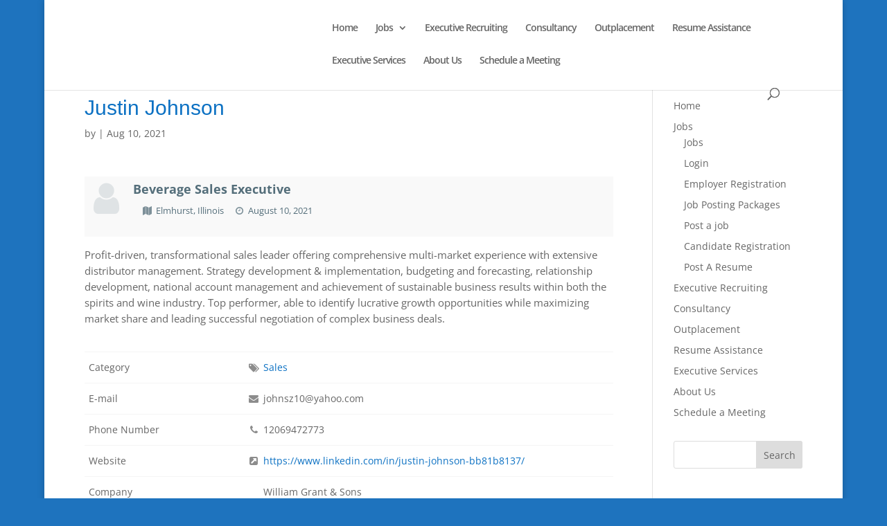

--- FILE ---
content_type: text/css
request_url: https://aebevconsult.com/wp-content/plugins/wpjobboard/public/css/frontend.css?ver=5.7.0
body_size: 12501
content:
/* CSS RESET */

a.wpjb-glyphs:empty {
    text-decoration: none;
}

.wpjb .wpjb-motif { color: #2aa1c0; }
.wpjb .wpjb-motif-bg { background-color: #2aa1c0; }
.wpjb .wpjb-motif-border { border-color: #2aa1c0; }
.wpjb .wpjb-motif-border-top { border-top-color: #2aa1c0; }
.wpjb .wpjb-motif-border-right { border-right-color: #2aa1c0; }
.wpjb .wpjb-motif-border-bottom { border-bottom-color: #2aa1c0; }
.wpjb .wpjb-motif-border-left { border-left-color: #2aa1c0; }

.wpjb .wpjb-motif-dark { color: #0e647d; }
.wpjb .wpjb-motif-bg-dark { background-color: #0e647d; }
.wpjb .wpjb-motif-border-dark { border-color: #0e647d; }
.wpjb .wpjb-motif-border-top-dark { border-top-color: #0e647d; }
.wpjb .wpjb-motif-border-right-dark { border-right-color: #0e647d; }
.wpjb .wpjb-motif-border-bottom-dark { border-bottom-color: #0e647d; }
.wpjb .wpjb-motif-border-left-dark { border-left-color: #0e647d; }

.wpjb-animate-spin,
.wpjb-spin {
  -moz-animation: spin 2s infinite linear;
  -o-animation: spin 2s infinite linear;
  -webkit-animation: spin 2s infinite linear;
  animation: spin 2s infinite linear;
  display: inline-block;
}
@-moz-keyframes spin {
  0% {
    -moz-transform: rotate(0deg);
    -o-transform: rotate(0deg);
    -webkit-transform: rotate(0deg);
    transform: rotate(0deg);
  }

  100% {
    -moz-transform: rotate(359deg);
    -o-transform: rotate(359deg);
    -webkit-transform: rotate(359deg);
    transform: rotate(359deg);
  }
}
@-webkit-keyframes spin {
  0% {
    -moz-transform: rotate(0deg);
    -o-transform: rotate(0deg);
    -webkit-transform: rotate(0deg);
    transform: rotate(0deg);
  }

  100% {
    -moz-transform: rotate(359deg);
    -o-transform: rotate(359deg);
    -webkit-transform: rotate(359deg);
    transform: rotate(359deg);
  }
}
@-o-keyframes spin {
  0% {
    -moz-transform: rotate(0deg);
    -o-transform: rotate(0deg);
    -webkit-transform: rotate(0deg);
    transform: rotate(0deg);
  }

  100% {
    -moz-transform: rotate(359deg);
    -o-transform: rotate(359deg);
    -webkit-transform: rotate(359deg);
    transform: rotate(359deg);
  }
}
@-ms-keyframes spin {
  0% {
    -moz-transform: rotate(0deg);
    -o-transform: rotate(0deg);
    -webkit-transform: rotate(0deg);
    transform: rotate(0deg);
  }

  100% {
    -moz-transform: rotate(359deg);
    -o-transform: rotate(359deg);
    -webkit-transform: rotate(359deg);
    transform: rotate(359deg);
  }
}
@keyframes spin {
  0% {
    -moz-transform: rotate(0deg);
    -o-transform: rotate(0deg);
    -webkit-transform: rotate(0deg);
    transform: rotate(0deg);
  }

  100% {
    -moz-transform: rotate(359deg);
    -o-transform: rotate(359deg);
    -webkit-transform: rotate(359deg);
    transform: rotate(359deg);
  }
}

.wpjb-icon-empty:before {
content: ' ';
}

.wpjb div,
body .wpjb p,
body .wpjb ul,
body .wpjb li,
body .wpjb ol,
body .wpjb span,
body .wpjb img,
body .wpjb form,
body .wpjb fieldset,
body .wpjb label,
body .wpjb table,
body .wpjb thead,
body .wpjb tfoot,
body .wpjb tbody,
body .wpjb tr,
body .wpjb td,
body .wpjb strong,
body .wpjb b,
body .wpjb em,
body .wpjb i,
body .wpjb center {
    margin: 0;
    padding: 0;
    border: 0;
    box-shadow: none;
    box-sizing: border-box;
    -webkit-box-sizing: border-box;
    -moz-box-sizing: border-box; 
    list-style-type: none;
}

/* CSS SET */

.wpjb select,
.wpjb textarea,
.wpjb input[type=password],
.wpjb input[type=text] {
    margin: 2px; 
    padding: 6px;
    box-sizing: border-box;
    -webkit-box-sizing: border-box;
    -moz-box-sizing: border-box;  
}

.wpjb input[type=checkbox],
.wpjb input[type=radio] {
    display: inline;
    margin: 0;
    padding: 0;
    box-sizing: border-box;
    -webkit-box-sizing: border-box;
    -moz-box-sizing: border-box; 
}

.wpjb h3 {
    margin: 24px 0;
    text-transform: uppercase;
}

.wpjb a {

}

.wpjb-icon-none {
    background-color: #fcfcfc !important;
}

.wpjb-icon-none > span:before {
    width: auto;
    color: rgba(84, 110, 122, 0.2);
    opacity: 1;
}

.wpjb .wpjb-icon-only:before {
    margin: 0px;
    padding: 4px;
    border: 1px solid whitesmoke;
}

.wpjb .wpjb-img-50 {
    width: 50px;
    height: 50px;
}

.wpjb .wpjb-img-50 img {
    max-width: 50px;
    max-height: 50px;
}

.wpjb .wpjb-none {
    display: none
}

.wpjb .wpjb-clear {
    clear:both;
}

/* DEFAULT COLORS */

.wpjb-button-secondary {

}

.wpjb .wpjb-layer-inside {
    border: 1px solid whitesmoke;
    border-radius: 2px;
    background-color: #fcfcfc;
    box-shadow: 0 1px 1px rgba(0,0,0,.04);
}

.wpjb .wpjb-bulb {
    -webkit-border-radius: 3px 3px 3px 3px;
    -moz-border-radius: 3px 3px 3px 3px;
    border-radius: 3px 3px 3px 3px;
    color: #fff;
    display: inline-block;
    font-size: 0.75em;
    line-height: 12px;
    margin: 0 2px 2px 0;
    padding: 1px 2px;
    background-color: #ffb119;
    text-transform: uppercase;
}

.wpjb .wpjb-featured {
    background-color: #F0F8FF;
}

.wpjb .wpjb-featured-resume {
    background-color: #F0F8FF;
}

.wpjb .wpjb-expired {
    
}

/* BUTTONS */

.wpjb a.wpjb-button,
.wpjb .wpjb-upload-actions a.button {
    background: #F2F2F2; 
    display: inline-block; 
    padding: 7px 13px 8px; 
    color: #444444 !important; 
    text-decoration: none;
    -moz-border-radius: 2px; 
    -webkit-border-radius: 2px;
    border: 1px solid rgba(0, 0, 0, 0.1);
    position: relative;
    cursor: pointer;
    
    font-weight: bold;
    font-size: 13px;
    line-height: 1; 
    font-family: Arial;
    background-image: -moz-linear-gradient(50% 0%, #F5F5F5, #F1F1F1);
}

.wpjb a.wpjb-button:visited,
.wpjb .wpjb-upload-actions a.button:visited,
.wpjb a.wpjb-button:hover,
.wpjb .wpjb-upload-actions a.button:hover {
    color: #444444 !important; 
    text-decoration: none;
}

.wpjb a.wpjb-button:hover {
    border: 1px solid rgba(0, 0, 0, 0.2);
}

.wpjb a.wpjb-button-primary:visited,
.wpjb a.wpjb-button-primary:hover {
    color: #fff !important; 
}

.wpjb a.wpjb-button-primary {
    background-color: #0085ba;
}

.wpjb a.wpjb-button-primary:hover {
    background-color: #008ec2;
}

/* WIDGETS */

.wpjb-widget-item-count {
    float:right;
}

.wpjb-widget-item-count > div.wpjb-widget-item-num {
    background-color: rgba(245,245,245, 0.6); 
    color: rgb(68, 68, 68);
    border-radius: 3px; 
    font-size: smaller; 
    font-weight: bold; 
    padding-left: 8px; 
    padding-right: 8px; 
    padding-top: 2px;
}

.wpjb-widget-smart-alert {
    border: 1px solid whitesmoke; 
    padding: 4px 6px 4px 6px;
}

.wpjb-widget-smart-alert > strong {
    display: block;
    line-height: 1em;
    margin: 0;
    padding: 5px 0 5px 0;
}

.wpjb-widget-alert input[type=text],
.wpjb-widget-alert input[type=submit] {
    width: 100%;
    margin: 2px 0 2px 0;
}

.wpjb-widget-smart-alert > div {
    padding: 5px 0 15px 0;
    margin: 0;
    line-height: 1.3em;
}

.wpjb.wpjb-widget .wpjb-widget-grid-link {
    line-height: 1.6em;
}

.wpjb.wpjb-widget .wpjb-widget-recent-jobs-all {
    line-height: 2.6em;
    font-size: 0.9em;
}

.wpjb-widget .wpjb-custom-menu-link a {
    text-decoration: none;
}

.wpjb-widget .wpjb-custom-menu-icon {
    font-size: 16px;
    vertical-align: middle;
    text-decoration: none !important;
}

.wpjb-widget .wpjb-custom-menu-separator {
    border-bottom: 1px solid whitesmoke; 
    margin-bottom: 10px; 
    padding-bottom: 10px
}

/* TABLE */

[class*='wpjb-col-'] {
  float: left;
}

.wpjb .wpjb-grid {
    margin: 0% 0% 0% 0%;
}

.wpjb .wpjb-grid.wpjb-grid-closed-top {
    border-top: 1px solid whitesmoke;
}

.wpjb .wpjb-grid.wpjb-grid-compact .wpjb-grid-row > div {
    padding: 0;
}

.wpjb .wpjb-grid .wpjb-grid-row.wpjb-click-area:hover {
    /*background-color: rgba(245,245,245, 0.01);*/
}

.wpjb .wpjb-grid:after {
  content: "";
  display: table;
  clear: both;
}

.wpjb-grid .wpjb-grid-row {
    clear:both;
    overflow:hidden;
    padding: 0.75em 0 0.75em 0;
    margin: 0 0 0 0;
    border-bottom: 1px solid whitesmoke;
}

.wpjb-grid .wpjb-grid-row > div {
    padding: 0 6px 0 6px;
}

.wpjb-grid .wpjb-grid-col-right {
    text-align: right;
}

.wpjb-grid .wpjb-grid-col-last {
    float: right;
}

.wpjb-grid .wpjb-grid-col-center {
    text-align: center;
}

.wpjb .wpjb-grid .wpjb-grid-head > div {
    text-transform: uppercase;
    font-size: 0.75em;
    font-weight: bold;
    line-height: 0.8em;
}

.wpjb .wpjb-grid .wpjb-col-5 { width: 5%; }
.wpjb .wpjb-grid .wpjb-col-10 { width: 10%; }
.wpjb .wpjb-grid .wpjb-col-15 { width: 15%; }
.wpjb .wpjb-grid .wpjb-col-20 { width: 20%; }
.wpjb .wpjb-grid .wpjb-col-25 { width: 25%; }
.wpjb .wpjb-grid .wpjb-col-30 { width: 30%; }
.wpjb .wpjb-grid .wpjb-col-35 { width: 35%; }
.wpjb .wpjb-grid .wpjb-col-40 { width: 40%; }
.wpjb .wpjb-grid .wpjb-col-50 { width: 50%; }
.wpjb .wpjb-grid .wpjb-col-60 { width: 60%; }
.wpjb .wpjb-grid .wpjb-col-65 { width: 65%; }
.wpjb .wpjb-grid .wpjb-col-70 { width: 70%; }
.wpjb .wpjb-grid .wpjb-col-80 { width: 80%; }
.wpjb .wpjb-grid .wpjb-col-100 { width: 100%; }

.wpjb .wpjb-grid .wpjb-col-logo img {
    border: 0;
    border-radius: 0;
    padding: 0;
    box-sizing: content-box;
    -webkit-box-sizing: content-box;
    -moz-box-sizing: content-box; 
    vertical-align: middle;
}

.wpjb .wpjb-grid-row-icon {
    float: right;
}

.wpjb .wpjb-grid .wpjb-col-logo > div {
    padding: 0;
    background-color: transparent;
    text-align: center;
    box-sizing: initial;
}


.wpjb .wpjb-grid .wpjb-col-logo > div.wpjb-icon-none {
    border: 1px solid rgba(84, 110, 122, 0.2);
    font-size: 34px;
    width: 48px;
    height: 48px;
    line-height: 48px;
}

.wpjb .wpjb-grid .wpjb-col-main {
    width: 90%;
    width: calc( 100% - 62px );
    
}

.wpjb .wpjb-col-logo.wpjb-logo-round img,
.wpjb .wpjb-col-logo.wpjb-logo-round .wpjb-icon-none {
    border-radius: 50%;
}

body .wpjb .wpjb-line-major {
    margin: 0 0 0 0;
    padding: 4px 0 4px 0;
    line-height: 20px;
    display: block;
}

body .wpjb .wpjb-line-major .wpjb-title {
    font-weight: bold;
    font-size: 16px;
    line-height: 20px;
    display: inline-block;
}

body .wpjb .wpjb-line-major .wpjb-sub-title {
    float: right; 
    line-height: 20px;
    padding-left: 12px;
}

body .wpjb .wpjb-line-major .wpjb-sub-title.wpjb-job_type {
    font-size: 12px;
}

body .wpjb .wpjb-line-minor {
    font-size: 14px;
    line-height: 18px;
    padding: 2px 0 2px 0;
    margin: 0;
}

body .wpjb .wpjb-line-minor .wpjb-sub {
    display: inline-block;
    margin: 0;
    padding: 0 12px 0 0;
    
}

body .wpjb .wpjb-line-minor .wpjb-sub .wpjb-glyphs:before {
    margin-left: 0;
}

body .wpjb .wpjb-line-major .wpjb-sub-opaque,
body .wpjb .wpjb-line-minor .wpjb-sub.wpjb-sub-opaque {
    opacity: 0.75;
}

body .wpjb .wpjb-line-minor .wpjb-sub.wpjb-sub-right {
    float: right;
    padding: 0 0 0 12px;
}


/* RICH TEXT */

.wpjb .wpjb-text-box {
    clear: both;
    overflow: hidden;
}
.wpjb .wpjb-text p {
    margin: 0 0 20px; 
}
.wpjb .wpjb-text ul, 
.wpjb .wpjb-text ol { 
    list-style: disc; 
    margin: 0 0 30px 30px; 
}
.wpjb .wpjb-text ol li,
.wpjb .wpjb-text ul li {
    list-style-type: disc;
}

.wpjb .wpjb-text-box > h3 {
    text-transform: uppercase;
}

.wpjb .wpjb-text {
    overflow: hidden;
}

/* DROPDOWN */

.wpjb .wpjb-dropdown-wrap > img {
    border:1px solid transparent; 
    vertical-align: middle;
    cursor: pointer;
    cursor: hand;
}

.wpjb .wpjb-dropdown { 
    width:150px; 
    border:1px solid silver; 
    margin:0;
    padding:0;
    background-color:white;
}

.wpjb .wpjb-dropdown li {
    list-style-type: none;
    padding: 0px;
    margin: 0px;
    text-align:left;
}

.wpjb .wpjb-dropdown li a {
    padding: 6px 6px 8px 24px;
    display: block;
    font-family: Arial;
    font-size: 14px;
    line-height: 14px;
    color:#333333;
    text-decoration:none;
}

.wpjb .wpjb-dropdown hr {
    height:1px; 
    border:1px; 
    color:#CCCCCC; 
    background-color:#CCCCCC;
    margin: 2px 0px !important;
    padding: 0 !important;
}

.wpjb .wpjb-dropdown li a.wpjb-hover {
    background-color: #BAD3EA;
}

.wpjb-dropdown-shadow {
    -moz-box-shadow: 0 1px 5px #CCCCCC;
    -webkit-box-shadow: 0 1px 5px #CCCCCC;
    box-shadow: 0 1px 5px #CCCCCC;
    -ms-filter: "progid:DXImageTransform.Microsoft.Shadow(Strength=2, Direction=135, Color='#CCCCCC')";
    filter: progid:DXImageTransform.Microsoft.Shadow(Strength=2, Direction=135, Color='#CCCCCC');
}

/* FLASH MESSAGES */

div.wpjb-flash-error {
    clear: both;
    overflow: hidden;
    border: 1px solid #DE5400;
    background-color: #f04124;
    padding: 5px 15px;
    margin: 0 0 5px 0;
    line-height: 2em;
    color: white;
}

div.wpjb-flash-error a {
    color: white !important;
    text-decoration: underline !important
}

div.wpjb-flash-info {
    clear: both;
    overflow: hidden;
    padding: 5px 15px;
    margin: 20px 0px 10px 0px;
    border: 1px solid #f0f0f0;
    background-color: #F0F8FF;
    line-height: 2em;
}

div.wpjb-flash-error .wpjb-glyphs:before,
div.wpjb-flash-info .wpjb-glyphs:before {
    opacity: 0.85;
    font-size: 1.3em;
}

.wpjb div.wpjb-flash-small {
    margin: 0 0 1em 0
}

.wpjb .wpjb-flash-icon {
    float: left
}

.wpjb .wpjb-flash-icon > span.wpjb-glyphs {
    font-size:48px;
}

.wpjb .wpjb-flash-body {
    float: left; 
    padding: 10px 0 10px 0;
}

#wpjb-checkout-success .wpjb-flash-icon {
    width:15% !important;
}

#wpjb-checkout-success .wpjb-flash-body {
    width: 80% !important;
}

/* MENU */

.wpjb .wpjb-menu-bar {
    margin:10px 0 20px 0;
}

/* FORMS */

.wpjb .wpjb-form .wpjb-error {
    outline: 0px solid #DE5400;
    background-color: cornsilk;
}

.wpjb .wpjb-form .wpjb-required {
    font-weight: bold;
    color: red;
}

.wpjb .wpjb-form {
    
}

.wpjb .wpjb-form-slider {

    margin: 10px 0 0 0;
}

.wpjb .wpjb-form fieldset legend.wpjb-empty {
    margin: 0;
    padding: 0;
    display:none;
}

.wpjb .wpjb-form > fieldset > div,
.wpjb .wpjb-form > fieldset > div > div.wpjb-field
.wpjb .wpjb-form > fieldset > table {
    padding:5px;
    margin: 5px;
    clear: both;
    overflow:hidden;
}

.wpjb .wpjb-form div.wp-editor-tools {
    padding: 0 10px 0 0;
    margin: 0;
}

.wpjb .wpjb-form div label.wpjb-label {
    font-weight: normal;
    display: block;
    font-size: 100%;
    margin: 0;
    width: 30%;
    float: left;
    font-size: 13px;
    line-height: 18px;
    font-weight: bold;
    padding: 6px 0 6px 0;
    margin: 1px 0 1px 0;
}

.wpjb .wpjb-form.wpjb-form-nolines fieldset {
    border: 0px;
    padding: 0px;
    margin: 0px;
}

.wpjb .wpjb-form.wpjb-form-nolines legend {
    padding: 0px 0 12px 0;
    background: none;
    border: none;
    width: 100%;
}

.wpjb .wpjb-form input {
    margin: 0;
}

.wpjb .wpjb-form div div.wpjb-field textarea {
    height: 270px;
}

.wpjb .wpjb-form div .wpjb-hint {
    font-size: 12px;
    opacity: 0.8;
}

.wpjb .wpjb-form div.wpjb-input-textarea small {
    margin-left:0%;
}

.wpjb .wpjb-form .wpjb-input-description {
    padding: 0 0 0 5px;
}

.wpjb .wpjb-form .wpjb-cute-input {
    line-height: 20px;
    margin: 0 0 6px 0;
}

.wpjb .wpjb-form .wpjb-cute-input .wpjb-cute-input-indicator {
    top: 0;
    left: 0;
}

.wpjb .wpjb-form .wpjb-cute-input .wpjb-input-description {
    padding: 0 0 0 25px;
}

.wpjb .wpjb-form .wpjb-input-cols {
    float: left;
    box-sizing: border-box;
}

.wpjb .wpjb-form .wpjb-input-cols-0 {
    display: inline;
}

.wpjb .wpjb-form .wpjb-input-cols-1 {
    width:100%;
}

.wpjb .wpjb-form .wpjb-input-cols-2 {
    width:50%;
    float: left
}

.wpjb .wpjb-form .wpjb-input-cols-3 {
    width:33%;
}

.wpjb .wpjb-form .wpjb-input-cols-4 {
    width:25%;
}

.wpjb .wpjb-form div.wpjb-field {
    margin:0;
    padding:0;
    float:left;
    clear:none;
    width:70%;
}

.wpjb .wpjb-form ul.wpjb-errors {
    margin: 0 0 0 0;
    padding: 0;
}

.wpjb .wpjb-form ul.wpjb-errors li {
    color: #D54E21;
    margin: 0 0 0.1em 20px;
    padding: 0;
    list-style-type: circle;
}

.wpjb .wpjb-form .wp-editor-container {
    border: 1px solid #e5e5e5;
    -webkit-box-shadow: 0 1px 1px rgba(0,0,0,.04);
    -moz-box-shadow: 0 1px 1px rgba(0,0,0,.04);
    box-shadow: 0 1px 1px rgba(0,0,0,.04);
}

.wpjb .wpjb-form > fieldset > div, 
.wpjb .wpjb-form > fieldset > div > div.wpjb-field .wpjb-form > fieldset > table {
    margin: 6px 0 6px 0;
    padding: 6px 0 6px 0;
}

.wpjb .wpjb-form fieldset legend {
    margin: 0;
    padding: 24px 0px 6px 0px;
    width: 100%;
    border-bottom: 2px solid whitesmoke;
    font-weight: normal;
    font-size: 18px;
    line-height: 24px;
    font-weight: bold;
}

.wpjb .wpjb-form div textarea,
.wpjb .wpjb-form div select,
.wpjb .wpjb-form div input[type=text], 
.wpjb .wpjb-form div input[type=password] {
    box-sizing: border-box;
    -webkit-box-sizing: border-box;
    -moz-box-sizing: border-box; 
    width: 100%;
    display: inline;
    border-radius: 1px;
    border: 1px solid #e6e6e6;
    margin: 0;
    padding: 6px;
    font-size: 13px;
}

.wpjb .wpjb-form div select {
    background: white;
}

.wpjb .wpjb-form input.wpjb-submit {
    margin: 5px 0 5px 0;
    font-size: 1.1em;
}

.wpjb .wpjb-form.wpjb-form-nolines .wpjb-legend {
    padding: 10px 10px 10px 10px;
    font-size: 1.3em;
    font-weight: normal;
    margin: 0;
    display: block;
    border-bottom: 1px solid whitesmoke;
}

.wpjb .wpjb-form.wpjb-form-nolines fieldset {
    border: 0px;
    margin: 12px 0 12px 0;
    padding: 0 12px 0 12px;
}

.wpjb .wpjb-form.wpjb-form-stacked .wpjb-label,
.wpjb .wpjb-form.wpjb-form-stacked .wpjb-field {
    width: 100%;
}

/* FILE UPLOAD */

.wpjb .wpjb-upload-ui {
    width:100%;
    min-height:130px;
    position: relative;
}

.wpjb .wpjb-upload-inner {
    border:1px solid whitesmoke; 
    background-color: #fcfcfc;
    padding: 0px 0 10px 0;
    opacity: 0.9;
    z-index: 0;
    text-align: center;
    line-height: 100%;
    font-weight: bold;
    margin: auto;
    box-sizing: border-box;
    color: gray;
}

.wpjb .wpjb-form-nolines .wpjb-upload-inner {
    border: 1px dashed silver;
    background-color: rgba(0,0,0,0.02);
}

.wpjb .wpjb-upload-inner .wpjb-upload-info {
    line-height: 40px;
    display: block;
    width: 100%;
    margin: 0;
    padding: 0;
    font-weight: normal;
    font-size: 1.4em;
}

.wpjb .wpjb-upload-inner .wpjb-icon-upload-cloud {
    font-size: 42px;
    display: block;
    width: 100%;
    height: 50px;
    margin: 0;
    padding: 0;
}

.wpjb .wpjb-drag-over .wpjb-upload-inner {
    opacity: 1;
    border:1px dashed silver
}

.wpjb .wpjb-drag-over .wpjb-drop-zone  {
    position: absolute !important;
    left: 0px;
    top: 0px;
    width: 100%;
    height: 100%;
    opacity: 1;
    z-index: 5;
    box-sizing: border-box;
    background-color: black;
    opacity:0.1
}

.wpjb .wpjb-upload-item {
    margin: 2px 0 2px 0;
    padding: 2px 0 2px 0;
    cursor: default;
    clear: both;
    height: 24px;
}

.wpjb .wpjb-upload-item:hover {
    background-color: rgba(0, 0, 0, 0.02);
}

.wpjb .wpjb-upload-item .wpjb-item-actions {
    margin: 0 5px 0 10px;
    padding: 0;
    font-size: 1.1em;
    float: right;
}

.wpjb .wpjb-upload-item .wpjb-file-icon {
    font-size: 18px;
    line-height: 18px;
    vertical-align: baseline;
}

.wpjb .wpjb-upload-item .wpjb-item-actions > a {
    visibility: hidden;
    font-size: 16px;
    line-height: 24px;
    height: 24px;
    text-decoration: none;
}

.wpjb .wpjb-upload-item:hover .wpjb-item-actions > a {
    visibility: visible;
}

.wpjb .wpjb-upload-item .wpjb-file-name {
    font-weight: normal;
    padding: 1px 10px 1px 5px;
    margin: 0;
    line-height: 14px;
    font-size: 14px;
}

.wpjb .wpjb-upload-item span.wpjb-file-info {
    color: #666;
    font-size: 14px;
}

.wpjb .wpjb-upload-item .wpjb-upload-progress {
    float: right;
}

.wpjb .wpjb-upload-item .wpjb-upload-progress .wpjb-upload-progress-bar {
    display: inline-block;
    line-height: 0 !important;
    width: 100px;
    height: 12px;
    border: 1px solid silver;
}

.wpjb .wpjb-upload-item .wpjb-upload-progress .wpjb-upload-progress-bar .wpjb-upload-progress-bar-inner {
    display: inline-block;
    line-height: 0 !important;
    width: 0;
    height: 100%;
    background-color:#62B6CF;
}

.wpjb .wpjb-upload-error {
    color: #D54E21;
    font-weight: bold;
    margin: 4px 0 4px 0;
}

.wpjb .wpjb-upload-error .wpjb-glyphs {
    font-size: 1.1em;
    margin-right: 5px;
}

#wpjb-file-upload-overlay.wpjb.wpjb-overlay > div {
    width: auto;
    min-width: 500px;
}

.wpjb.wpjb-overlay .wpjb-overlay-body {
    padding: 0 0 0 0;
}

.wpjb.wpjb-overlay .wpjb-overlay-header {
    clear: both;
    margin: 0; 
    background: #fcfcfc; 
    border-bottom: 1px solid #ddd;
    padding: 0 0 0 0;
    height: 50px;
}

.wpjb .wpjb-overlay-title {
    float: left;
    font-size: 20px;
    display: inline-block;
    line-height: 50px;
    padding: 0 0 0 10px;
}

.wpjb .wpjb-overlay-buttons {
    float:right;
}

.wpjb .wpjb-overlay-button {
    cursor: pointer;
    color: #72777c;
    background-color: transparent;
    height: 50px;
    width: 50px;
    padding: 0;
    line-height: 50px;
    font-size: 20px;
    text-align: center;
    border: 0;
    border-left: 1px solid #ddd;
    -webkit-transition: color .1s ease-in-out,background .1s ease-in-out;
    transition: color .1s ease-in-out,background .1s ease-in-out;
    display: inline-block;
}

.wpjb .wpjb-overlay-button:not(.wpjb-navi-disabled):hover {
    background: #ddd none repeat scroll 0 0;
    border-color: #ccc;
    color: #000;
}

.wpjb .wpjb-overlay-button.wpjb-navi-disabled {
    opacity: 0.6;
    cursor: default;
}

.wpjb.wpjb-overlay .wpjb-overlay-footer {
    clear: both;
    margin: 0; 
    background: #fcfcfc; 
    border-top: 1px solid #ddd;
    padding: 0 0 0 0;
    height: 50px;
}

.wpjb.wpjb-overlay .wpjb-overlay-content {
    padding: 10px;
}

.wpjb.wpjb-overlay .wpjb-overlay-footer .wpjb-file-name {
    line-height: 50px;
    display: inline-block;
    padding: 0 0 0 10px;
}

#wpjb-file-upload-overlay  {

}

/* Pagination */

.wpjb .wpjb-paginate-links {
    margin: 20px 0;
    text-align: right;
}

.wpjb .wpjb-paginate-links a,
.wpjb .wpjb-paginate-links span {
    padding: 3px 9px;
    font-weight: bold;
    text-decoration: none;
    background: #fcfcfc;
}

.wpjb .wpjb-paginate-links span.wpjb-glyphs {
    padding: 0;
}

.wpjb .wpjb-paginate-links .dots {
}

/* MODAL WINDOW */

.wpjb.wpjb-overlay {
    width: 100%;
    height: 100%;
    margin: auto;
    /*position: fixed;*/
    position: absolute;
    top: 0; 
    left: 0; 
    bottom: 0; 
    right: 0;
    z-index: 160000;
    display: none;
    background-color: rgba(255, 255, 255, 0.5);
}

.wpjb.wpjb-overlay#wpjb-file-delete {
    position: fixed;
}

.wpjb.wpjb-overlay.wpjb-overlay-dark {
    background-color: rgba(0, 0, 0, 0.7);
}

.wpjb.wpjb-overlay.show {
    display:block;
}

.wpjb.wpjb-overlay h2 {
    font-size: 22px;
}

.wpjb.wpjb-overlay p {
    margin: 5px 0 25px 0;
}

.wpjb.wpjb-overlay input[type=radio] {
    display: inline !important;
    margin: 0 !important;
    padding: 0 !important;
}

.wpjb.wpjb-overlay > div {
    
    /*position: fixed;*/
    /*top: 0px;
    left: 0px;
    right: 0px;
    bottom: 0px;*/
    overflow: hidden;
    margin: auto;
    margin-top: 10%;
    
    max-width: 550px;
    min-width: 300px;
    
    /*width:550px;
    height: 400px;*/

    background-color: #fff;
    border:1px solid silver;
    padding:15px 15px 15px 15px;
    -moz-box-shadow: 0 0 5px 5px #888;
    -webkit-box-shadow: 0 0 5px 5px #888;
    box-shadow: 0 0 5px 5px whitesmoke;
}

/* MODAL WINDOW CUSTOM */

#wpjb-file-upload-overlay.wpjb.wpjb-overlay > div {
    width: 90%;
    height: 600px ;
}

#wpjb-file-upload-overlay.wpjb.wpjb-overlay > div #wpjb-file-content {
    text-align: center;
    height: 500px;
}

#wpjb-media-library-overlay.wpjb.wpjb-overlay > div {
    width: 90%;
    height: 600px ;
}

#wpjb-media-library-overlay.wpjb.wpjb-overlay > div #wpjb-media-library {
    height: 500px;
}

#wpjb-file-delete.wpjb.wpjb-overlay > .wpjb-overlay-body {
    width: 600px;
    height: 150px;
}

#wpjb-file-delete.wpjb.wpjb-overlay > .wpjb-overlay-body .wpjb-overlay-content {
    height: 50px;
}

/* MODAL WINDOW SUBSCRIBE */

.wpjb-overlay-close {
    float:right; 
    width: 32px; 
    height: 32px;
    text-decoration: none;
}

/* MEDIA LIBRARY FRAME */

.wpjb-attachments {
    overflow-y: scroll;
    height: 100%;
}

.wpjb-attachments .wpjb-attachment {
    width: 150px;
    
    position: relative;
    float: left;
    padding: 8px;
    margin: 0;
    color: #444;
    cursor: pointer;
    list-style: none;
    text-align: center;
    -webkit-user-select: none;
    -moz-user-select: none;
    -ms-user-select: none;
    user-select: none;

    -webkit-box-sizing: border-box;
    -moz-box-sizing: border-box;
    box-sizing: border-box;
    
    /* .details 
    -webkit-box-shadow: inset 0 0 0 3px #fff,inset 0 0 0 7px #0073aa;
    box-shadow: inset 0 0 0 3px #fff,inset 0 0 0 7px #0073aa;
    */

}

.wpjb-attachments .wpjb-attachment .wpjb-attachment-preview {
    position: relative;
    -webkit-box-shadow: inset 0 0 15px rgba(0,0,0,.1),inset 0 0 0 1px rgba(0,0,0,.05);
    box-shadow: inset 0 0 15px rgba(0,0,0,.1),inset 0 0 0 1px rgba(0,0,0,.05);
    background: #eee;
    cursor: pointer;
}

.wpjb-attachments .wpjb-attachment .wpjb-attachment-preview:before {
    content: "";
    display: block;
    padding-top: 100%;
}

.wpjb-attachments .wpjb-attachment .wpjb-thumbnail {
    overflow: hidden;
    position: absolute;
    top: 0;
    right: 0;
    bottom: 0;
    left: 0;
    opacity: 1;
    -webkit-transition: opacity .1s;
    transition: opacity .1s;
}

.wpjb-attachments .wpjb-attachment .wpjb-thumbnail:after {
    content: "";
    display: block;
    position: absolute;
    top: 0;
    left: 0;
    right: 0;
    bottom: 0;
    -webkit-box-shadow: inset 0 0 0 1px rgba(0,0,0,.1);
    box-shadow: inset 0 0 0 1px rgba(0,0,0,.1);
    overflow: hidden;
}

.wpjb-attachments .wpjb-attachment .wpjb-thumbnail .wpjb-centered {
    position: absolute;
    top: 0;
    left: 0;
    width: 100%;
    height: 100%;
    -webkit-transform: translate(50%,50%);
    -ms-transform: translate(50%,50%);
    transform: translate(50%,50%);
}

.wpjb-attachments .wpjb-attachment .wpjb-thumbnail .wpjb-centered:after {
    content: "";
    display: block;
    position: absolute;
    top: 0;
    left: 0;
    right: 0;
    bottom: 0;
    overflow: hidden;
}

.wpjb-attachments .wpjb-attachment .wpjb-thumbnail .wpjb-centered img {
    -webkit-transform: translate(-50%,-50%);
    -ms-transform: translate(-50%,-50%);
    transform: translate(-50%,-50%);
    
    position: absolute;
    
    top: 0;
    left: 0;
}

.wpjb-attachments .wpjb-attachment .wpjb-filename {
    position: absolute;
    left: 0;
    right: 0;
    bottom: 0;
    overflow: hidden;
    max-height: 100%;
    word-wrap: break-word;
    text-align: center;
    font-weight: 700;
    background: rgba(255,255,255,.8);
    -webkit-box-shadow: inset 0 0 0 1px rgba(0,0,0,.15);
    box-shadow: inset 0 0 0 1px rgba(0,0,0,.15);
    
    font-size: 12px;
    line-height: 1.4em;
    
}

.wpjb-attachments .wpjb-attachment .wpjb-filename > div {
    padding: 5px 8px;
}

.wpjb-attachments .wpjb-attachment .wpjb-landscape img {
    max-height: 100%;
}

.wpjb-attachments .wpjb-attachment .wpjb-portrait img {
    max-width: 100%;
}

#wpjb-media-library-search {
    width: 300px;
    line-height: 20px;
    padding: 5px;
    font-size: 14px;
    margin: 10px;
}

body .wpjb .wpjb-media-item-checked {
        -webkit-box-shadow: inset 0 0 2px 3px #f1f1f1,inset 0 0 0 7px #5b9dd9;
    box-shadow: inset 0 0 2px 3px #f1f1f1,inset 0 0 0 7px #5b9dd9;
}

/* MULTISELECT */

.wpjb input[type=text].daq-multiselect-input {
    cursor:pointer;
    margin-bottom: 0px;
    z-index: 100;
    background-image: url("../images/icon-arrow-down-b-16.png");
    background-repeat: no-repeat;
    background-position: 98% 50%;
}

.wpjb input[type=text].daq-multiselect-input.daq-multiselect-open {
    border-bottom-right-radius: 0px;
    border-bottom-left-radius: 0px;
}
    
.wpjb .daq-multiselect-options {
    padding: 6px 6px 0 6px;
    margin: 0;
    min-height: 50px;
    max-height: 250px;
    min-width: 200px;
    overflow-y: scroll;
    border: 1px solid #e6e6e6;
    border-top: 0px solid transparent;
    border-right: 0px solid transparent;
    display: none;
    width:100%;
    z-index:1000;
    position: absolute;
    background-color: white;
    -moz-box-shadow:    0 4px 3px -3px  whitesmoke;
    -webkit-box-shadow: 0 4px 3px -3px  whitesmoke;
    box-shadow:         0 4px 3px -3px whitesmoke;
}

/* TOP SEARCH */

#wpjb-top-search {
    padding: 12px 12px 0 12px;
    box-shadow: none;
    background: #fcfcfc;
    border: 0px solid #eceff1;
    color: #546e7a;
    font-size: 13px;
    clear: both;
    overflow: hidden;
    margin: 0 0 12px 0;
}

body .wpjb .wpjb-button.wpjb-button-search {
    width: 100%;
    display: inline-block;
    margin:0 0 6px 0;
    box-sizing: border-box;
    padding: 8px 13px 9px;
}

body .wpjb .wpjb-list-search {
    width:44px; 
    margin: 0 0 0 6px; 
    float:left;
    box-sizing: content-box;
}

body .wpjb .wpjb-search-group-visible {
    width: 90%; 
    width: calc( 100% - 50px );
    float:left
}

body #wpjb-top-search .wpjb-cute-input {
    padding-left: 25px;
}

#wpjb-top-search input[type=text] {
    width:100%;
    display: inline;
    border-radius: 1px;
    border: 1px solid #e6e6e6;
    box-sizing: border-box;
    margin: 0;
    padding: 6px;
    font-size: 13px;
}

#wpjb-top-search select {
    width: 100%;
    background: white;
    border: 1px solid #e6e6e6;
    box-sizing: border-box;
    margin: 0;
    padding: 6px;
}

#wpjb-top-search ul li {
    display: inline-block;
    margin: 0 12px 0 0;
    line-height: 24px;
}

.wpjb-search .wpjb-input {
    width: 48%;
    margin: 1.5% 12px 1.5% 12px;
    padding: 0;
    display: block;
    float: left;
    box-sizing: border-box;
    -webkit-box-sizing: border-box;
    -moz-box-sizing: border-box;
}

.wpjb-search .wpjb-input.wpjb-input-type-half.wpjb-input-type-half-left {
    width: 49%;
    margin: 0 1% 12px 0%;
}

.wpjb-search .wpjb-input.wpjb-input-type-half.wpjb-input-type-half-right {
    width: 49%;
    margin: 0 0% 12px 1%;
}

.wpjb-search .wpjb-input.wpjb-input-type-full {
    width: 100%;
    margin: 0 0 12px 0;
}

.awpjb-search .wpjb-input.advert-input-type-full {
    width: 100%;
    margin: 0 0 12px 0;
}

#wpjb-top-search .wpjb-top-search-submit {
    float:right;  
}

/* WPJB / Home */

.wpjb-page-search .wpjb-bulb,
.wpjb-page-index .wpjb-bulb {
    padding: 0 6px;
    line-height: 16px;
    margin: 0 0 0 6px;
    font-size: 10px;
    position: relative;
    top: -1px;
}

/* WPJB / Job Details */

.wpjb.wpjb-page-single .wpjb-single-top a {
    text-decoration:none;
    font-style:italic;
}

.wpjb .wpjb-top-header {
    clear:both; 
    overflow:hidden; 
    padding: 0; 
    margin: 0 0 12px 0;
    background: #f9f9f9;
    color: #546e7a;
}

.wpjb .wpjb-top-header-image {
    float: left; 
    margin: 0 0 0 0; 
    padding: 0px;
    width:64px;
    height:64px;
}

.wpjb .wpjb-top-header-image .wpjb-logo-default-size:before {
    font-size: 52px;
    padding: 0;
    opacity: 0.15;
    padding: 0;
    margin: 6px;
}

.wpjb .wpjb-top-header-image > img {
    max-width:64px; 
    max-height: 64px;
    border: none;
    border-radius: 0;
    display: block;
}

.wpjb .wpjb-top-header-content { 
    float: left;
    padding: 0 0 0 6px;
    margin: 0;
    width: calc( 100% - 64px );
}

.wpjb .wpjb-top-header-title {
    display: block;
    line-height: 24px;
    font-size: 18px;
    font-weight: bold;
    padding: 6px 0 6px 0;
}

.wpjb .wpjb-top-header-subtitle {
    display: block;
    list-style: none;
    list-style-type: none !important;
}

.wpjb .wpjb-top-header-subtitle > li {
    list-style-type: none !important;
    display: inline-block;
    padding: 0 12px 6px 0;
    font-size: 13px;
    line-height: 18px;
    margin: 0;
}

.wpjb .wpjb-top-header-subtitle > li > span.wpjb-glyphs:before {
    margin-left: 0;
    margin-right: 3px;
}

.wpjb-ls-load-more .wpjb-button {
    margin: 1em 0 1em 0;
    width: 100%;
    box-sizing: border-box;
    -webkit-box-sizing: border-box;
    -moz-box-sizing: border-box; 
    text-align: center;
}

.wpjb .wpjb-top-header.wpjb-use-vcard .wpjb-top-header-image {
    padding: 0px;
    text-align: center;
    width: 100%;
    box-sizing: content-box;
    height: auto;
}

.wpjb .wpjb-top-header.wpjb-use-vcard .wpjb-top-header-image > img {
    margin: 12px auto 0 auto;
}

.wpjb .wpjb-top-header.wpjb-use-vcard .wpjb-top-header-content {
    padding: 0 6px 0 6px;
    margin: 0;
    width: 100%;
    text-align: center;
}

.wpjb .wpjb-top-header.wpjb-use-vcard .wpjb-top-header-title {
    font-weight: normal;
}

.wpjb .wpjb-top-header.wpjb-use-cover {
    height: 300px;
    position: relative;
}

.wpjb .wpjb-top-header.wpjb-use-cover .wpjb-top-header-image,
.wpjb .wpjb-top-header.wpjb-use-cover .wpjb-top-header-content {
    position: absolute;
    bottom: 12px;
    left: 12px;
}

.wpjb .wpjb-top-header.wpjb-use-cover .wpjb-top-header-content {
    left: 76px;
    width: calc( 100% - 76px )
}

.wpjb .wpjb-top-header.wpjb-use-round-image .wpjb-top-header-image > img {
    border-radius: 50%;
}

.wpjb .wpjb-application-change-status-dropdown {
    background: white;
    padding: 3px 8px 4px 8px;
    font-size: 14px;
    width: 30%;
}

/* ADD JOB */

.wpjb ul.wpjb-add-job-steps {
    list-style-type: none;
    margin: 10px 0 10px 0;
    padding: 0px;
    border: 0;
    clear: both;
    overflow: hidden;
    width:100%;
    background-color: #fcfcfc;
}

.wpjb ul.wpjb-add-job-steps > li {
    margin: 0;
    padding: 8px 1em 8px 1em;
    display: block;
    float: left;
    font-weight: 500;
    letter-spacing: 1px;
    font-size: 1.3em;
    border-right: 1px solid whitesmoke;
    box-sizing: border-box;
    width:33.33%;
    text-align: center;
}

.wpjb ul.wpjb-add-job-steps > li .wpjb-glyphs {
    display: none;
}

.wpjb ul.wpjb-add-job-steps > li.wpjb-step-current .wpjb-glyphs {
    display: inline;
}

.wpjb ul.wpjb-add-job-steps > li:first-child {
    padding: 8px 1em 8px 5px;
}

.wpjb  ul.wpjb-add-job-steps > li > span.wpjb-step-number {

}

.wpjb ul.wpjb-add-job-steps > li.wpjb-step-current {
    font-weight: 500;
    border-bottom-width: 3px;
    border-bottom-style: solid;
}

.wpjb ul.wpjb-add-job-steps > li.wpjb-step-current > span.wpjb-step-number {

}

.wpjb .arrow {
    font-weight: 900;
    font-size: 1.5em;
    line-height: 0em;
}

.wpjb .wpjb-listing-group:first-child {
    margin-top: 0;
}

.wpjb .wpjb-listing-group {
    display: inline-block;
    width:100%;
    margin: 20px 0 10px 0;
    font-size: 18px;
}

.wpjb .wpjb-listing-type-item {
    display:block; 
    border: 1px solid transparent;
}

.wpjb .wpjb-listing-type-item-s1 {
    font-size:1.1em; 
    font-weight:bold; 
    line-height:1.1em;
}
.wpjb .wpjb-listing-type-item-s2 {
    font-size:1.1em; 
    line-height:1.1em
}
.wpjb .wpjb-listing-type-item-s3 {
    margin-left:4px
}

/* MEMBERSHIP */

.wpjb span.wpjb-price {
    width: auto;
    font-size: 1.3em;
    font-weight: bold;
    line-height: 2em;
    display: inline-block;
    padding: 0 0 0.5em 0;
}

.wpjb .wpjb-membership-product .wpjb-membership-product-title {
    font-size: 1.3em; 
    line-height: 1.5em
}

.wpjb .wpjb-membership-product ul {
    list-style-type: none;
    padding: 0;
    margin: 4px 0 0 0;
}

.wpjb .wpjb-membership-product ul > li {
    list-style-type: circle;
    padding: 0 0 0 0px;
    margin: 0 0 0 20px;
    line-height: 1.6em;
}

.wpjb .wpjb-membership-product ul > li.wpjb-membership-item-title {
    list-style-type: disc;
}

.wpjb .wpjb-membership-active-usage {
    background-color: whitesmoke;
    display: inline-block;
    padding: 0px 4px 0px 4px;
}

.wpjb .wpjb-grid-card {
    float: left;
    background-color: #fff;
    width: 222px;
    box-sizing: border-box;
    -webkit-box-sizing: border-box;
    -moz-box-sizing: border-box; 
    padding-left: 0;
    padding-bottom: 5px;
    margin: 1px 10px 0 3px;
    -webkit-box-shadow: 0 0 3px rgba(0,0,0,0.15);
    -moz-box-shadow: 0 0 3px rgba(0,0,0,0.15);
    box-shadow: 0 0 3px rgba(0,0,0,0.15);
    -webkit-transition: height 0.1s ease-in-out,margin 0.1s ease-in-out;
    -moz-transition: height 0.1s ease-in-out,margin 0.1s ease-in-out;
    -o-transition: height 0.1s ease-in-out,margin 0.1s ease-in-out;
    transition: height 0.1s ease-in-out,margin 0.1s ease-in-out;
}

.wpjb .wpjb-grid-card .wpjb-grid-avatar {
    
}

.wpjb .wpjb-grid-card.wpjb-card-3-218-218 {
    width: 200px;
}

/* WPJB Resumes Home */

.wpjr-page-resumes .wpjb-col-logo img {
    border: 1px solid whitesmoke;
    border-radius: 2px;
    padding: 2px 4px 2px 4px;
    box-sizing: content-box;
    -webkit-box-sizing: content-box;
    -moz-box-sizing: content-box; 
    vertical-align: middle;
}

.wpjb.wpjr-page-resume .wpjb-resume-detail {
    padding: 0px 0px 10px 0px;
    margin: 0 0 20px 0;
    border-bottom: 1px solid whitesmoke;
    clear: both;
    overflow: hidden;
    
}

.wpjb.wpjr-page-resume .wpjb-resume-detail:last-of-type {
    margin: 0 0 0 0;
    border-bottom: 6px double #f7f7f7;
}

.wpjb .wpjb-resume-detail .wpjb-column-left {
    font-size: 1.1rem;
    padding: 0;
    margin: 0 0 5px 0;
}

.wpjb .wpjb-resume-detail .wpjb-column-right {
    padding: 0;
    margin: 0 0 5px 0;
}

.wpjb.wpjr-page-my-resume .wpjb-form legend > a {
    text-decoration: none !important;
}

.wpjb-resume-detail .date-range {
    float:right;
    margin-right:1%;
    padding: 1em;
}

.wpjb .wpjb-myresume-detail {
    position: relative;
    box-sizing: content-box;
    
    border-bottom: 1px solid #f7f7f7;
}

.wpjb .wpjb-resume-detail-head {
    padding: 8px 0 8px 0;
    vertical-align: middle;
    
    font-size: 16px;
}

.wpjb .wpjb-resume-detail-date-range {
    margin: 0;
    padding: 0 0 8px 0;
    
    font-size: 12px;
    text-transform: uppercase;
}

.wpjb .wpjb-resume-detail-description {
    padding: 0 0 8px 0;
    margin: 0;
    opacity: 0.9;
    display: inline-block;
}

.wpjb .wpjb-myresume-detail-actions {
    position: absolute;
    right: 10px;
    top: 10px;
}

.wpjb .wpjb-partial-undo {
    padding: 0.75rem 0.5rem;
    background-color: #f7f7f7;
}

.wpjb .wpjb-partial-undo .wpjb-icon-trash-1:before {
    font-size: 17px;
}

.wpjb .wpjb-form > fieldset > div.wpjb-fieldset-null {
    text-align: center;
    padding: 2rem 0 2rem 0;
    background-color: #f7f7f7;
}

.wpjb .wpjb-form > fieldset > div.wpjb-fieldset-null > a.wpjb-button {
    padding: 1rem 2rem;
    font-size: 16px;
}

.wpjb .wpjb-resume-detail .wpjb-fieldset-null {
    display: none;
}

.wpjb .wpjb-resume-detail .wpjb-fieldset-null:last-of-type {
    display: block;
}

.wpjb-form-nested-progress {
    visibility: hidden;
}

.wpjb .wpjb-form > fieldset > div > div.wpjb-form-nested {
    background-color: whitesmoke;
    padding: 1em;
}

.wpjb.wpjb-form-nested .wpjb-form div div.wpjb-field textarea {
    height: 140px;
}

.wpjb .company-panel-dropdown > img {
    cursor: pointer;
}

/* FIXES !IMPORTANT */

.wpjb-boxes {
    clear:both;
    overflow: hidden;
}
.wpjb-box {
    display: block;
    width: 24%;
    margin: 2% 1% 2% 0;
    padding: 0;
    text-decoration: none;
    float: left;
    box-sizing: border-box;
}

.wpjb-box:hover {
    background-color: whitesmoke;
    text-decoration: none;
}

.wpjb-box .wpjb-box-icon {
    margin-top: 0.2em;
    display: block;
    text-align: center;
    font-size: 3em;
    line-height: 1.0em;
}

.wpjb-box .wpjb-box-title {
    display: block;
    text-align: center;
    line-height: 2.6em;
}

.wpjb .wpjb-breadcrumb {
    font-size: 1.1em;
    box-shadow: none;
    border: 0;
    border-top: 2px solid whitesmoke;
    border-bottom: 2px solid whitesmoke;
    padding: 0.5em 0 0.5em 0;
    margin: 0 0 1em 0;
}

.wpjb .wpjb-breadcrumb a {
    text-decoration: none;
}

.wpjb .wpjb-breadcrumb a:hover {
    text-decoration: underline;
}

.wpjb .progress-bar {
    background-color: whitesmoke;
    height: 35px;
    padding: 5px;
    width: 100%;       
    border-radius: 5px;   
    border: 1px solid silver;
}

.wpjb .progress-bar span {
    display: inline-block;
    height: 100%;
    border-radius: 3px;
    transition: width .4s ease-in-out;    
}
.wpjb .blue span {
    background-color: #62B6CF;   
}

.wpjb .wpjb-boxes .wpjb-boxes-group {
    border-bottom:1px solid whitesmoke;
    margin: 1em 0 0 0;
    clear:both;
    overflow: hidden;
}

.wpjb .wpjb-boxes .wpjb-boxes-group .wpjb-boxes-group-text {
    font-size:1.3em;
    text-transform: uppercase;
}

.wpjb ul.wpjb-tabs {
    margin: 0px;
    padding: 0 10px 0;
    list-style: none;
    border-bottom: 1px solid whitesmoke;
}

.wpjb ul.wpjb-tabs li.current {
    color: #222;
    border: 1px solid whitesmoke;
    border-bottom: 1px solid white;
    top: 0px;
    
}
.wpjb ul.wpjb-tabs li {
    background: none;
    border: 1px solid transparent;
    color: #222;
    display: inline-block;
    padding: 10px 15px;
    cursor: pointer;
    margin: 0 0 -1px 0;
}

.wpjb ul.wpjb-tabs li a {
    color: black;
    text-decoration: none;
}

.wpjb ul.wpjb-tabs li.current {
    font-weight: bold;
}

.wpjb .wpjb-tab-content {
    border:1px solid whitesmoke;
    border-top: 0;
    padding: 0 5px 0 5px;
}

.wpjb .wpjb-tab-content.padded {
    padding: 1em;
}

.wpjb .wpjb-tabs.wpjb-tabs-reverse {
    background-color: whitesmoke;
}

.wpjb ul.wpjb-tabs.wpjb-tabs-reverse li.current {
    background-color: white;
    margin-top: 10px;
}

.wpjb .wpjb-refine-search {
    padding: 1em;
    margin: 0 0 1em 0;
    clear: both;
    overflow: hidden;
}

.wpjb .wpjb-refine-query {
    display: block;
    padding: 0em 0px 1em 0px;
}

.wpjb .wpjb-refine-cancel:before {
    color: #21759b;
}

.wpjb .wpjb-refine-actions {
    display: block;
}

.wpjb .wpjb-tag {
    background: #62B6CF;
    -webkit-border-radius: 2px;
    -moz-border-radius: 2px;
    -ms-border-radius: 2px;
    -o-border-radius: 2px;
    border-radius: 2px;
    color: white;
    padding: 4px;
    text-decoration: none;
    line-height: 2.2em;
}

.wpjb-google-map img {
    box-shadow: none !important;
    border-radius: 0px !important;
    max-width: initial !important;
}

div.wpjb-map-holder {
    position: relative;
}

.hidden {
    display: none;
}

div.wpjb-map-overlay {
    position: absolute;
    top: 0;
    width: 100%;
    height: 100%;
    background-color: #fff;
    opacity: 0.7;
    z-index: 1;
}

div.overlay.standard { 
    background: #fff url(/wp-admin/images/wpspin_light-2x.gif) no-repeat 50% 50%; 
    background-color: silver;
}

div.wpjb-map-infobox {
    z-index: 99 !important;
    opacity: 1 !important;
    /*width: 350px !important;*/
    /*height: 135px !important;*/
    margin: 0;
    padding: 20px 15px 10px 15px;
    background: #FFFFFF;
    box-shadow: 2px 2px 10px rgba(0,0,0,0.5);
    -moz-box-shadow: 2px 2px 10px rgba(0,0,0,0.5);
    -webkit-box-shadow: 2px 2px 10px rgba(0,0,0,0.5);
    
    box-sizing: content-box;
    -webkit-box-sizing: content-box;
    -moz-box-sizing: content-box; 

    border-radius: 8px;
}

.wpjb-map-infobox span.wpjb-infobox-title {
    padding: 0;
    margin: 0px 0px 8px 0px;
    color: #222222;
    font-size: 14px; /*18px;*/
    font-weight: 500;
    text-transform: capitalize;
    text-shadow: 0px 1px 0px #FFFFFF;
}

.wpjb-map-infobox p {
    padding: 0;
    margin: 4px 0px 4px 0px;
    font-size: 13px; /*14px;*/
    font-weight: normal;
    color: #333333;
    text-transform: capitalize;
    text-shadow: 0px 1px 0px #FFFFFF;
}

.wpjb-map-infobox a,
.wpjb-map-infobox a:visited{
    text-decoration: none;
    color: #427fed; /*#21759b;*/
    font-weight: bold;
}

.wpjb-map-infobox div.wpjb-infobox-footer {
    display: flex;

    /*z-index: 100 !important;
    position: absolute;
    bottom: 0;
    left: 0;*/
    /*height: 50px;*/
    width: 100%;
    border-top: 1px solid #FEFEFE;
    /*box-shadow: inset 1px 0px 1px rgba(0,0,0,0.2);
    -moz-box-shadow: inset 1px 0px 1px rgba(0,0,0,0.2);
    -webkit-box-shadow: inset 1px 0px 1px rgba(0,0,0,0.2);*/
    /*background-color: silver;*/
    
    box-sizing: content-box;
    -webkit-box-sizing: content-box;
    -moz-box-sizing: content-box; 
}

.wpjb-map-infobox div.wpjb-infobox-footer a,
.wpjb-map-infobox div.wpjb-infobox-footer small {
    display: flex;
    flex-grow: 1;
    justify-content: center;
}

.wpjb-map-infobox small {
    /*float: left;*/
    padding: 0;
    margin: 0px 0px 0px 5px;
    line-height: 28px;
    font-size: 13px; /* 16px */
    /*font-weight: bold;*/
    color: #000;
    text-transform: capitalize;
    /*text-shadow: 0px 1px 0px rgba(0,0,0,0.5);*/
}

.wpjb-map-infobox span.footer-icon {
    /*float: left;
    width: 40px;*/
    font-size: 14px; /*28px;*/
    color: #000;
    opacity: 1;
    padding: 0 0 0 10px;
    line-height: 28px;
}
      
.wpjb-widget .wpjb-grid-row {
    padding: 10px 0;
}

.wpjb-widget .wpjb-grid-row .wpjb-sub {

}

.wpjb-widget .wpjb-link-view-all {
    text-decoration: none;
    text-transform: uppercase;
    font-weight: bold;
    
}

.wpjb .mejs-overlay-button {
    margin: -50px 0 0 -50px;
}

.wpjb-manage-applications {
    color: white !important;
    opacity: 1;
}

.wpjb-manage-applications span:before {
    opacity: 1;
}

.wpjb-manage-applications strong {
    font-size: 1.1em;
}

.wpjb-manage-applications:hover {
    
}

.wpjb-manage-applications-none {
    cursor: not-allowed;
}

.wpjb .wpjb-notify-new {
    display: inline-block;
    width: 16px;
    background-color: tomato;
    height: 16px;
    font-size: 11px !important;
    font-weight: bold;
    text-align: center;
    border-radius: 50%;
    line-height: 16px;
    border: 2px solid white;
    box-sizing: content-box;
    z-index: 1000;
    color: white;
    font-family: sans-serif;
    cursor: default;
    vertical-align: text-bottom;
}

span.wpjb-star-rating {
    font-size: 20px;
    margin: 0;
    line-height: 35px;
    
}

span.wpjb-glyphs.wpjb-star-rating:before {
    margin: 0 1px 0 1px;
    padding: 0;
    font-size: 20px;
    line-height: 25px;
    height: 25px;
    vertical-align: top;
}

.wpjb-star-rating-bar > span:before {
    content:'\e807';
    cursor:pointer;
}

.wpjb-star-rating-bar > span.wpjb-star-checked:before,
.wpjb-star-rating-bar:hover > span:before {
   content:'\e806';
}

.wpjb-star-rating-bar > span:hover ~ span:before {
    content:'\e807';
}

.wpjb .wpjb-manage-applications-new {
    position: absolute;
    top: -22px;
    right: 0px;

}


body .wpjb .wpjb-application-status-new {
    background-color: floralwhite;
}

body .wpjb .wpjb-application-status-new a.wpjb-manage-action {
    background-color: white;
}

body .wpjb .wpjb-application-change-status {
    background-color:whitesmoke;
    margin:16px 0 16px 0;
    padding: 8px !important;
}

.wpjb .wpjb-manage-header {
    margin: 0 0 0 0;
    clear: both;
    overflow: hidden;
    
}

body .wpjb .wpjb-manage-header-right {
    min-height: 22px;
    margin: 0;
    padding: 0;
}

body .wpjb .wpjb-manage-header-right > li {
    display: inline;
    margin: 0 0 0 0.75em;
}

body .wpjb .wpjb-manage-header-right > li .wpjb-manage-header-right-item-text {
    font-size: 13px;
}

body .wpjb .wpjb-no-text-decoration {
    text-decoration: none !important;
}

.wpjb .wpjb-manage-application .wpjb-manage-header-img img {
    border-radius: 50%;
    margin: 5px 0 0 0;
    display: block;
}

.wpjb .wpjb-manage-title,
.wpjb .wpjb-manage-title a {
    text-decoration: none;
    font-size: 16px;
    font-weight: bold;
}

.wpjb-manage-header-left {
    float: left;
    display: block;
}

.wpjb-manage-header-right {
    float: right;
    display: block;
}

.wpjb .wpjb-manage-link a {
    text-decoration: none;
}

.wpjb .wpjb-manage-actions-wrap {
    overflow: hidden;
    clear: both;
}

.wpjb .wpjb-manage-actions-more {
    display: none;
    margin: 5px 0 5px 0;
}

.wpjb .wpjb-manage-actions-left {
    float: left;
    display: block;
    height: 35px;
}

.wpjb .wpjb-manage-actions-right {
    float: right;
    display: block;
    height: 35px;
}

.wpjb-manage-action,
a.wpjb-manage-action {
    display: inline-block;
    overflow: hidden;
    
    padding: 0 10px 0 5px;
    height: 28px;
    line-height: 26px;
    font-size: 12px;
    text-decoration: none;
    color: #666;
    border: 1px solid silver;
    border-radius: 3px;
}

.wpjb .wpjb-manage-action,
.wpjb a.wpjb-manage-action {
    
}

.wpjb .wpjb-manage-actions-left a.wpjb-manage-action {
    margin: 5px 5px 0 0;
}

.wpjb .wpjb-manage-actions-right .wpjb-manage-action {
    margin: 5px 0 0 5px;
}

.wpjb a.wpjb-manage-action:not(.wpjb-no-hover):hover {
    background-color: whitesmoke;
    color: #666;
    border-color: gray;
}

.entry-content .wpjb .wpjb-manage-action:visited,
.wpjb .wpjb-manage-action:visited,
.wpjb a.wpjb-manage-action:visited {
    color: #666;
}

.wpjb .wpjb-manage-action > span {
    font-size: 16px;
}

.wpjb .wpjb-manage-delete-confirm {
    display: none
}

.wpjb .wpjb-mobile-only {
    display: none;
}

.wpjb-job-buttons a.wpjb-button {
    margin: 12px 0 0 0;
}

@media all and (min-width: 320px) and (max-width: 760px) {
    
    .wpjb-search .wpjb-input.wpjb-input-type-half.wpjb-input-type-half-left,
    .wpjb-search .wpjb-input.wpjb-input-type-half.wpjb-input-type-half-right,
    .wpjb-search .wpjb-input.wpjb-input-type-half.wpjb-input-type-full {
        width:100%;
        margin: 0 0% 12px 0;
    }
    
    body .wpjb .wpjb-search-group-visible {
        width: 100%;
    }
    
    body .wpjb .wpjb-list-search {
        width: 100%;
        margin: 0;
    }
    
    .wpjb .wpjb-mobile-only {
        display: initial;
    }

    body .wpjb .wpjb-job-list .wpjb-line-minor .wpjb-sub.wpjb-company_name,
    .wpjb-job-list .wpjb-job_type,
    .wpjb-job-list .wpjb-bulb {
        display: none;
    }
    
    .wpjb-col-location {
        text-align: right;
        width: 50% !important;
    }
    
    .wpjb-job-list .wpjb-icon-location:before {
        display: none;
    }
    
    .wpjb select, .wpjb textarea, .wpjb input[type=password], .wpjb input[type=text] {
        margin: 0%;
    }
    
    .wpjb .wpjb-form div label.wpjb-label,
    .wpjb .wpjb-form.wpjb-form-nolines .wpjb-element-input-textarea .wpjb-field,
    .wpjb .wpjb-form div.wpjb-field {
        width: 100%;
    }
    
    .wpjb-box {
        width: 49%;
    }
    

    .wpjb-grid-job-application-details.wpjb-grid .wpjb-col-30,
    .single .wpjb .wpjb-grid .wpjb-col-30 {
        width: 100%;
        font-size: 10px;
        font-weight: bold;
        text-transform: uppercase;
    }
    
    .wpjb-grid-job-application-details.wpjb-grid .wpjb-col-65,
    .single .wpjb .wpjb-grid .wpjb-col-65 {
        width:100%;
    }
    
    .wpjb-icon-empty:before {
        display: none;
    }
    
    .wpjb-employer-list .wpjb-sub-title,
    body .wpjb .wpjb-employer-list .wpjb-line-minor .wpjb-sub.wpjb-company_user_registered {
        display: none;
    }
    
    .wpjb-resume-list .wpjb-sub-title,
    body .wpjb .wpjb-resume-list .wpjb-line-minor .wpjb-sub.wpjb-resume_modified_at {
        display: none;
    }
    
    .wpjb ul.wpjb-add-job-steps > li {
        width: 100%;
        border-right: 0px solid transparent;
    }
    
    .wpjb ul.wpjb-add-job-steps > li:not(.wpjb-step-current) {
        border-bottom: 1px solid whitesmoke;
    }
    
    body .wpjb .wpjb-manage-header-right {
        width: 100%;
    }
    
    body .wpjb .wpjb-manage-header-right > li {
        display: block;
        margin: 0;
    }
    
    .wpjb .wpjb-star-ratings {
        width: 100%;
    }
    
    .wpjb .wpjb-star-ratings span.wpjb-glyphs.wpjb-star-rating:before {
        padding: 0 4px 0 0;
        font-size: 28px;
        line-height: 32px;
        height: 30px;
    }
    
    .wpjb .wpjb-manage-actions-right {
        float: left;
        display: block;
        height: auto;
    }
    
    .wpjb .wpjb-manage-actions-right .wpjb-manage-action {
        margin: 5px 5px 0 0;
    }
    
    .wpjb .wpjb-no-320-760 {
        display: none;
    }

    
    .wpjb-page-job-application .wpjb-manage-header-img {
        width: 100%;
    }
    
    .wpjb.wpjb-page-job-application .wpjb-manage-header-img img {
        margin: auto;
    }
    
    .wpjb-page-job-application .wpjb-manage-item .wpjb-grid-col {
        width: 100% !important;
        text-align: center;
    }
    
    body .wpjb.wpjb-page-job-application .wpjb-line-major {
        margin: auto;
        float: none;
    }
    
    body .wpjb.wpjb-page-job-application .wpjb-manage-actions-left,
    body .wpjb.wpjb-page-job-application .wpjb-manage-actions-right {
        width: 100%;
        height: auto;
    }
    
    .wpjb ul.wpjb-tabs {
        padding: 0;
        margin: 6px 0 6px 0;
        border-bottom: 1px solid transparent;
    }
    
    .wpjb ul.wpjb-tabs li {
        border: 1px solid whitesmoke;
        margin-bottom: 6px;
    }
    
    .wpjb ul.wpjb-tabs li.current {
        background-color: whitesmoke;
        border-bottom: 1px solid whitesmoke;
    }
    
    .wpjb .wpjb-tab-content {
        border-top: 1px solid whitesmoke;
    }
    
    .wpjb .wpjb-myresume-detail-actions {
        position: initial;
    }

}

@media all and (min-width: 320px) and (max-width: 360px) {
    body .wpjb .wpjb-line-minor .wpjb-sub.wpjb-job_created_at {
        display: none;
    }
}

.dialog.dialog--open .dialog__content,
.dialog.dialog--close .dialog__content,
.wpjb-overlay {
	-webkit-animation-duration: 0.3s;
	animation-duration: 0.3s;
	-webkit-animation-fill-mode: forwards;
	animation-fill-mode: forwards;
}

.dialog.dialog--open .dialog__content,
.wpjb-overlay {
	-webkit-animation-name: anim-open;
	animation-name: anim-open;
}

.dialog.dialog--close .dialog__content,
.wpjb-overlayy {
	-webkit-animation-name: anim-close;
	animation-name: anim-close;
}

@-webkit-keyframes anim-open {
	0% { opacity: 0; -webkit-transform: scale3d(1.1, 1.1, 1); }
	100% { opacity: 1; -webkit-transform: scale3d(1, 1, 1); }
}

@keyframes anim-open {
	0% { opacity: 0; -webkit-transform: scale3d(1.1, 1.1, 1); transform: scale3d(1.1, 1.1, 1); }
	100% { opacity: 1; -webkit-transform: scale3d(1, 1, 1); transform: scale3d(1, 1, 1); }
}

@-webkit-keyframes anim-close {
	0% { opacity: 1; }
	100% { opacity: 0; -webkit-transform: scale3d(0.9, 0.9, 1); }
}

@keyframes anim-close {
	0% { opacity: 1; }
	100% { opacity: 0; -webkit-transform: scale3d(0.9, 0.9, 1); transform: scale3d(0.9, 0.9, 1); }
}

.wpjb-paypal-reply-awaiting {
    
}

.wpjb-paypal-reply-complete h2,
.wpjb-paypal-reply-complete div,
.wpjb-paypal-reply-failed h2,
.wpjb-paypal-reply-failed div,
.wpjb-paypal-reply-pending div,
.wpjb-paypal-reply-pending h2,
.wpjb-paypal-reply-timedout div,
.wpjb-paypal-reply-timedout h2 {
    text-align: center;
    margin: 1em 0 1em 0;
}

.wpjb-paypal-reply-complete,
.wpjb-paypal-reply-failed,
.wpjb-paypal-reply-timedout {
    display: none;
}

.wpjb-paypal-reply-message {
    text-align: center; 
    font-size: 16px; 
    line-height: 24px; 
    margin: 1em 0 1em 0;
}

.wpjb-paypal-reply-failed .wpjb-paypal-reply-message {
    color: red;
}

#wpjb-paypal-overlay .wpjb-glyphs {
    font-size: 48px;
}

/* CHECKOUT */

.wpjb .wpjb-payment-tax-label {
    display: block;
    color: gray;
    font-size: small;
}

.wpjb .wpjb-page-default-form.wpjb-payment-form .wpjb-form fieldset legend {
    font-size: 1.2em;
    margin: 0 0 10px 0;
}

/* STRIPE */

.wpjb .wpjb-stripe-cc-icon {
    display: inline-block;
    padding-right: 5px;
}

.wpjb-stripe-cc-icon:before {
    font-size: 24px;
    vertical-align: middle;
}

.wpjb-stripe-cc-details {
    vertical-align: middle;
}

.wpjb-stripe-cc-brand {
    display: inline-block;
    padding-right: 5px;
}

.wpjb-stripe-cc-last4,
.wpjb-stripe-cc-exp {
    opacity: 0.75;
    padding-right: 5px;
}

.wpjb-stripe-cc-actions {
    float:right;
    font-size: 16px;
}

.wpjb-credit-card-single {
    clear: both;
}

.wpjb-stripe-cc-actions > a {
    display: block;
    float: left;
}

.wpjb-stripe-cc-actions > a:hover {
    background-color: whitesmoke;
}

span.wpjb-stripe-cc-actions-trash-confirm {
    float: right;
    font-size: 13px;
    padding-top: 2px;
}

.wpjb-stripe-cc-actions-loader {
    float: right;
}

.wpjb-card-is-default .wpjb-stripe-cc-actions-default {
    display: none !important;
}

.wpjb-stripe-payment-error {
    background-color: #ff7a65;
}

.wpjb-stripe-payment-pending {
    background-color: #ffc163;
}

.wpjb-stripe-payment-success {
    background-color: #5bc3a2;
}

.wpjb-stripe-payment-box-icon {
    color: white;
    font-size: 64px;
    text-align: center;
    display: inline-block;
    width: 100%;
}

.wpjb-stripe-payment-box-text {
    clear: both;
    overflow: hidden;
    color: white;
    text-align: center;
    font-weight: bold;
    font-size: 14px;
}

.wpjb-stripe-payment-box-text > p {
    clear: both;
    overflow: hidden;
    display: block;
}

.wpjb-stripe-payment-box-text > p a {
    color: white;
    text-decoration: underline;
}

a.wpjb-add-credit-card-cancel {
    display: inline-block;
    float: right;
}

.wpjb-card-details label[for="_stripe_save_card"] {
    margin:0;
    float: none;
}

.wpjb-card-errors {
    display: none;
    background: #ffc0cba8;
    color: darkred;
    border: 1px solid #8b000061;
    padding: 2px 4px;
    clear: both;
    margin: 0px 0px;
    margin-top: 4px;
}

/* Listing Type Field */

.wpjb .wpjb-listing-type-x {
    display: block;
    clear: both;
    overflow: hidden;
    background-color: #fcfcfc;
    margin-bottom: 10px;
}

.wpjb .wpjb-listing-type {
    width:90%;
    box-sizing: border-box;
    float: left;
    padding: 6px 6px 6px 6px;
    position: relative;
}
.wpjb .wpjb-listing-radio {
    width: 10%;
    box-sizing: border-box;
    padding-left: 10px;
    border-right: 1px solid transparent;
}

.wpjb .wpjb-listing-type-title {
    padding: 0;
    display: inline-block;
    float: left;
}

.wpjb .wpjb-listing-type-name {
    font-size: 18px;
    line-height: 24px;
    padding: 0 0 6px 0;
    margin: 0;
    clear: both;
    overflow: hidden;
}

.wpjb .wpjb-listing-type-cost {
    padding: 3px 6px;
    float: right;
    color: white;
    border-radius: 2px;
    font-weight: bold;
    display: inline-block;
    position: absolute;
    right: 6px;
    top: 16px;
}

.wpjb .wpjb-listing-type-features {
    width: 100%; 
    font-size:13px;
    line-height: 18px;
    display: block;
    margin: 0;
    padding: 0;
}

.wpjb .wpjb-listing-type-features .wpjb-listing-border {
    border-left: 1px solid #e6e6e6;
    margin-left: 0.4em;
    padding-left: 0.4em;
}

.wpjb .wpjb-listing-type-features .wpjb-listing-type-feature-duration .wpjb-glyphs:before {
    margin-left: 0;
}

.wpjb-listing-type-all .wpjb-listing-type-value {
    font-size: 18px;
}

/* CUTE INPUT FIELDS */

.wpjb-cute-input {
   position: relative;
   display: inline-block;
   margin-bottom: 15px;
   padding-left: 30px;
   cursor: pointer;
}

.wpjb-cute-input input {
   position: absolute;
   z-index: -1;
   opacity: 0;
}
.wpjb-cute-input-indicator {
   position: absolute;
   top: 2px;
   left: 0;
   width: 20px;
   height: 20px;
   background: white;
   border: 1px solid #e6e6e6 !important;
}

.wpjb-cute-input.wpjb-cute-radio .wpjb-cute-input-indicator {
   border-radius: 50%;
}
/* Hover and focus states */
.wpjb-cute-input:hover input ~ .wpjb-cute-input-indicator,
.wpjb-cute-input input:focus ~ .wpjb-cute-input-indicator {
   background: whitesmoke;
}

/* Checked state */
.wpjb-cute-input input:checked ~ .wpjb-cute-input-indicator {
   background: #2aa1c0;
}

/* Hover state whilst checked */
.wpjb-cute-input:hover input:not([disabled]):checked ~ .wpjb-cute-input-indicator,
.wpjb-cute-input input:checked:focus ~ .wpjb-cute-input-indicator {
   background: #0e647d;
}

/* Disabled state */
.wpjb-cute-input input:disabled ~ .wpjb-cute-input-indicator {
   pointer-events: none;
   opacity: .6;
   background: #e6e6e6;
}

/* Check mark */
.wpjb-cute-input-indicator:after {
   position: absolute;
   display: none;
   content: '';
}

/* Show check mark */
.wpjb-cute-input input:checked ~ .wpjb-cute-input-indicator:after {
   display: block;
}

/* Checkbox tick */
.wpjb-cute-input.wpjb-cute-checkbox .wpjb-cute-input-indicator:after {
    top: 3px;
    left: 7px;
    width: 3px;
    height: 8px;
    transform: rotate(45deg);
    border: solid #fff;
    border-width: 0 2px 2px 0;
}

/* Disabled tick colour */
.wpjb-cute-input.wpjb-cute-checkbox input:disabled ~ .wpjb-cute-input-indicator:after {
    border-color: #7b7b7b;
}

/* Radio button inner circle */
.wpjb-cute-input.wpjb-cute-radio .wpjb-cute-input-indicator:after {
   top: 6px;
   left: 6px;
   width: 6px;
   height: 6px;
   border-radius: 50%;
   background: #fff;
}

/* Disabled circle colour */
.wpjb-cute-input.wpjb-cute-radio input:disabled ~ .wpjb-cute-input-indicator:after {
   background: #7b7b7b;
}

.wpjb-x-label {
    margin: 0 25px 0 5px;
    height: 20px;
    display: inline-block;
}

div.datepicker {
    z-index: 10000;
}

/* [wpjb_jobs_list] */

.wpjb-job-list .wpjb-job_type {
    text-transform: uppercase;
}

.wpjb-job-list .wpjb-company_name {
    /*min-width: 160px;*/
}

.wpjb-search-bar-type-enabled-live {
    
}

/* NEW MEMBERSHIP */

div.wpjb-page-memberships {
    display: flex;
    flex-direction: row;
    flex-grow: 0;
    flex-shrink: 0;
    flex-basis: 100%;
    box-sizing: border-box;
    flex-wrap: wrap;
    margin: 0 -5px;
}

div.wpjb-single-membership {
    display: flex;
    flex-direction: column;
    flex-grow: 1;
    flex-wrap: wrap;
    flex-basis: 0;
    border: 1px solid #f5f5f5;
    margin: 5px;
    box-sizing: border-box;
    /*max-width: 50%;*/
}

@media all and (max-width:420px) {
    div.wpjb-single-membership {
        min-width: 100%;
    }
}

div.wpjb-single-membership h2 {
    text-align: center;
    color: #fff;
    padding: 20px;
    margin: 0px;
}

div.wpjb-single-membership div.wpjb-membership-price {
    text-align: center;
    background-color: #f5f5f5;
    font-size: 26px;
    padding: 15px;
    padding-bottom: 0px;
    font-weight: bold;
}

div.wpjb-single-membership div.wpjb-membership-time {
    text-align: center;
    background-color: #f5f5f5;
    font-size: 16px;
    padding: 15px;
    padding-top: 0px;
    font-weight: bold;
}

div.wpjb-single-membership div.wpjb-membership-details {
    padding: 15px;
}

div.wpjb-single-membership div.wpjb-membership-actions {
    display: flex;
    flex-grow: 1;
    justify-content: flex-end;
    flex-direction: column;
    text-align: center;
}

div.wpjb-single-membership div.wpjb-membership-actions a.wpjb-button {
    font-size: 20px;
}

div.wpjb-single-membership div.wpjb-membership-details li {
    margin-left: 10px;
}
div.wpjb-single-membership div.wpjb-membership-details li.wpjb-membership-item-title {
    margin-left: 0px;
    font-size: 18px;
}
div.wpjb-single-membership div.wpjb-membership-details li.wpjb-membership-details-product {
    font-weight: bold;
    margin: 10px 0px;
}
div.wpjb-single-membership.wpjb-single-membership-featured h2 {
    background-color: #2aa1c0;
}
div.wpjb-single-membership.wpjb-single-membership-featured div.wpjb-membership-actions a.wpjb-button {
    background-color: #2aa1c0;
    color: #fff !important;
}

/* Membership List Page */

div.wpjb-page-company-products {
    display: flex;
    flex-direction: column;
}

div.wpjb-page-company-products div.wpjb-company-product {
    display: flex;
    flex-direction: column;
    border: 1px solid #f5f5f5;
    margin-bottom: 30px;
}

div.wpjb-page-company-products div.wpjb-company-product-header {
    display: flex;
    flex-direction: row;
    align-items: baseline;

}
div.wpjb-page-company-products div.wpjb-company-product-header h3 {
    display: flex;
    flex-grow: 1;
    margin: 0px;
    padding: 10px 20px;
    color: #fff;
}
div.wpjb-page-company-products div.wpjb-company-product-header h3 {
    display: flex;
    flex-grow: 2;
}
div.wpjb-page-company-products div.wpjb-company-product-header .wpjb-company-product-status {
    display: flex;
    flex-direction: row;
    flex-grow: 1;
    flex-wrap: nowrap;
    justify-content: flex-end;
    padding: 5px 15px;
}
div.wpjb-page-company-products div.wpjb-company-product-subheader .wpjb-company-product-indicator {
    margin-right: 15px;
}
div.wpjb-page-company-products div.wpjb-company-product-subheader {
    display: flex;
    flex-direction: row;
    align-items: baseline;
    background-color: #f5f5f5;
    padding: 5px 15px;
}
div.wpjb-page-company-products div.wpjb-company-product-details {
    display: flex;
    flex-direction: row;
    flex-wrap: wrap;
}
div.wpjb-page-company-products div.wpjb-company-product-additional div.wpjb-company-product-details-single,
div.wpjb-page-company-products div.wpjb-company-product-details div.wpjb-company-product-details-single {
    display: flex;
    flex-direction: column;
    flex-grow: 1;
    padding: 10px 15px;
    border: 1px solid #f5f5f5;
    margin: 10px;
}
div.wpjb-page-company-products div.wpjb-company-product-actions {
    display: flex;
    flex-direction: row;
    flex-grow: 1;
    padding: 0px 15px;
}
div.wpjb-page-company-products div.wpjb-company-product-actions-left {
    display: flex;
    flex-direction: row;
    flex-grow: 1;
}
div.wpjb-page-company-products div.wpjb-company-product-actions-right {
    display: flex;
    flex-direction: row;
    flex-grow: 1;
    flex-basis: 100px;
    justify-content: flex-end;
}
div.wpjb-page-company-products div.wpjb-company-product-actions-left a {
    margin-right: 10px;
}
div.wpjb-page-company-products div.wpjb-company-product-right {
    display: flex;
    flex-direction: row;
    flex-grow: 1;
    align-items: flex-end;
}
div.wpjb-page-company-products div.wpjb-company-product-additional {
    padding: 5px 15px;
    background-color: #f5f5f5;
    display: flex;
    display: none;
    flex-direction: column;
    flex-wrap: wrap;
}
div.wpjb-page-company-products div.wpjb-company-product-additional div.wpjb-company-product-header {
    font-weight: bold;
}

.wpjb .wpjb-grid.wpjb-grid-compact .wpjb-grid-row > div.wpjb-alert-params {
    background-color: #f5f5f5;
    padding: 0px 10px;
    margin-top: 10px;
}

.wpjb .wpjb-grid.wpjb-grid-compact .wpjb-grid-row > div.wpjb-form-resume-alerts,
div.wpjb-form-resume-alerts {
    border: 1px solid #f5f5f5;
    padding: 10px 10px 0 10px;
}

.wpjb .wpjb-form-nested.wpjb-form-resume-alerts {
    background-color: whitesmoke;
}

.wpjb-field div#card-element {
    border: 1px solid #ccc;
    padding: 0.5em 0.6em;
}

ul.wpjb-ac-results { 
    position: absolute !important;
    background: white;
    border: 1px solid whitesmoke;
    margin: 0;
    padding: 0;
    box-shadow: 0 0 1em silver;
    list-style-type: none;
    display: none;
} 
ul.wpjb-ac-results > li { 
    padding: 2px 5px; 
} 
ul.wpjb-ac-results > li:hover { 
    cursor: pointer; 
    background: whitesmoke;
}

.wpjb-grid .wpjb-grid-row.wpjb-candidate-remove-application-box {
    background-color: whitesmoke;
    padding: 10px 10px;
    display: none;
}

--- FILE ---
content_type: application/javascript; charset=UTF-8
request_url: https://aebevconsult.com/cdn-cgi/challenge-platform/scripts/jsd/main.js
body_size: 8188
content:
window._cf_chl_opt={AKGCx8:'b'};~function(K6,Lq,LO,Lp,LX,Ls,Ln,LB,Lk,K1){K6=G,function(F,v,KX,K5,L,K){for(KX={F:412,v:551,L:387,K:566,A:453,R:359,h:462,d:352,z:547},K5=G,L=F();!![];)try{if(K=-parseInt(K5(KX.F))/1+-parseInt(K5(KX.v))/2*(parseInt(K5(KX.L))/3)+-parseInt(K5(KX.K))/4+-parseInt(K5(KX.A))/5*(-parseInt(K5(KX.R))/6)+-parseInt(K5(KX.h))/7+parseInt(K5(KX.d))/8+parseInt(K5(KX.z))/9,K===v)break;else L.push(L.shift())}catch(A){L.push(L.shift())}}(J,773886),Lq=this||self,LO=Lq[K6(452)],Lp={},Lp[K6(526)]='o',Lp[K6(496)]='s',Lp[K6(491)]='u',Lp[K6(546)]='z',Lp[K6(367)]='n',Lp[K6(386)]='I',Lp[K6(388)]='b',LX=Lp,Lq[K6(396)]=function(F,L,K,A,Ke,KW,Ko,KJ,R,z,i,Y,Q,H,I){if(Ke={F:521,v:505,L:543,K:383,A:505,R:466,h:370,d:480,z:370,i:480,Y:372,Q:374,H:446,c:399,I:411,b:554,V:384,P:366,f:516,C:517},KW={F:562,v:446,L:415},Ko={F:494,v:346,L:510,K:401},KJ=K6,R={'VXPzS':function(V,P){return V(P)},'XSfeI':function(V,P){return V===P},'iZQZU':KJ(Ke.F),'fuJBt':function(V,P){return V+P},'dZQbh':function(V,P,C){return V(P,C)},'HTArd':function(V,P,C){return V(P,C)}},null===L||L===void 0)return A;for(z=LM(L),F[KJ(Ke.v)][KJ(Ke.L)]&&(z=z[KJ(Ke.K)](F[KJ(Ke.A)][KJ(Ke.L)](L))),z=F[KJ(Ke.R)][KJ(Ke.h)]&&F[KJ(Ke.d)]?F[KJ(Ke.R)][KJ(Ke.z)](new F[(KJ(Ke.i))](z)):function(V,KF,P){for(KF=KJ,V[KF(KW.F)](),P=0;P<V[KF(KW.v)];V[P+1]===V[P]?V[KF(KW.L)](P+1,1):P+=1);return V}(z),i='nAsAaAb'.split('A'),i=i[KJ(Ke.Y)][KJ(Ke.Q)](i),Y=0;Y<z[KJ(Ke.H)];Q=z[Y],H=Lx(F,L,Q),R[KJ(Ke.c)](i,H)?(I=R[KJ(Ke.I)]('s',H)&&!F[KJ(Ke.b)](L[Q]),R[KJ(Ke.V)]===K+Q?h(R[KJ(Ke.P)](K,Q),H):I||R[KJ(Ke.f)](h,K+Q,L[Q])):R[KJ(Ke.C)](h,K+Q,H),Y++);return A;function h(V,P,KG){KG=KJ,Object[KG(Ko.F)][KG(Ko.v)][KG(Ko.L)](A,P)||(A[P]=[]),A[P][KG(Ko.K)](V)}},Ls=K6(465)[K6(389)](';'),Ln=Ls[K6(372)][K6(374)](Ls),Lq[K6(500)]=function(F,v,A4,A3,Kv,L,K,A,R,h){for(A4={F:525,v:446,L:512,K:431,A:428,R:471,h:393,d:401,z:371},A3={F:373},Kv=K6,L={'GvvgT':function(z,i){return z+i},'eQvSe':function(z,i){return z<i},'eCxob':function(z,i){return z(i)}},K=Object[Kv(A4.F)](v),A=0;A<K[Kv(A4.v)];A++)if(Kv(A4.L)!==Kv(A4.L))return L[Kv(A4.K)]()<K;else if(R=K[A],R==='f'&&(R='N'),F[R]){for(h=0;L[Kv(A4.A)](h,v[K[A]][Kv(A4.v)]);-1===F[R][Kv(A4.R)](v[K[A]][h])&&(L[Kv(A4.h)](Ln,v[K[A]][h])||F[R][Kv(A4.d)]('o.'+v[K[A]][h])),h++);}else F[R]=v[K[A]][Kv(A4.z)](function(i,KL){return KL=Kv,L[KL(A3.F)]('o.',i)})},LB=function(Al,Ak,AB,An,As,Ax,Ap,KA,L,K,A,R){return Al={F:439,v:556,L:368,K:519,A:464,R:436,h:528,d:533},Ak={F:423,v:341,L:527,K:444,A:527,R:503,h:341,d:515,z:401,i:341,Y:427,Q:341,H:527,c:483,I:532,b:341,V:407,P:475,f:362,C:538,U:475,D:365,N:401,S:341},AB={F:446},An={F:470,v:391,L:440,K:389,A:555,R:444,h:422,d:446,z:365,i:494,Y:346,Q:510,H:346,c:510,I:346,b:510,V:540,P:420,f:436,C:506,U:414,D:401,N:540,S:563,E:401,a:531,O:363,X:514,Z:404,x:502,M:513,s:461,n:376,T:348,B:416,k:477,l:565,m:513,j:379,g:380,y:401,o:394,W:443,e:407,J0:475,J1:484,J2:341,J3:413,J4:344,J5:401,J6:341,J7:530,J8:494,J9:510,JJ:423,JG:540,JF:401,Jv:444,JL:540,JK:532,JA:432,JR:445,Jh:403,Jt:344,Jd:484,Jz:401,Ji:443,JY:344,JQ:385,JH:401,Jc:341,JI:398,Jb:434,JV:426,JP:414,Jf:401,Jw:401,Ju:538},As={F:539,v:498,L:392,K:567,A:555,R:507,h:417},Ax={F:473,v:439,L:349,K:554,A:521,R:351,h:438,d:550,z:365},Ap={F:430},KA=K6,L={'PiGUj':function(h,d){return h!==d},'RRNxX':KA(Al.F),'eGEyF':function(h,d,z){return h(d,z)},'qHsYO':function(h,d){return h===d},'ZEgqK':function(h,d){return d!==h},'YiDZR':function(h,d){return h==d},'UEUPR':KA(Al.v),'evBTy':function(h,d){return h(d)},'yrqZU':KA(Al.L),'yBWPn':KA(Al.K),'NAdmX':KA(Al.A),'sZExj':function(h,d,z,i,Y){return h(d,z,i,Y)},'LUtsp':function(h,d){return h<d},'pcLbt':function(h,d){return d===h},'owEhv':KA(Al.R),'RqJiq':function(h,d){return h-d},'HsNQA':function(h,d){return h-d},'uVvGH':function(h,d){return h<d},'MnXOs':function(h,d){return h>d},'ayNgU':function(h,d){return d|h},'iEGFD':function(h,d){return h&d},'HkDcW':function(h,d){return h==d},'GSYOR':function(h,d){return h-d},'ZhOCy':function(h,d){return d|h},'GnZer':function(h,d){return h<<d},'xaVOD':function(h,d){return h!==d},'ZmzMi':function(h,d){return h>d},'WHWGF':function(h,d){return h==d},'GgXWr':function(h,d){return h-d},'gaqtN':function(h,d){return h<d},'GrRnL':function(h,d){return h|d},'xUPkd':function(h,d){return h-d},'BsWsC':function(h,d){return h<d},'NglEr':function(h,d){return h<<d},'GHOtP':function(h,d){return h(d)},'eiYgc':function(h,d){return h!=d},'WazVG':function(h,d){return d*h},'lztVv':function(h,d){return h(d)},'xfJie':function(h,d){return d&h},'VKwDR':function(h,d){return h&d},'llBLV':function(h,d){return h*d}},K=String[KA(Al.h)],A={'h':function(h,AM,AO,Kt,d,i){if(AM={F:369,v:536,L:405},AO={F:408},Kt=KA,d={'yGiLr':function(z,i,Y){return z(i,Y)},'OcMqy':function(z,i,Y,KR){return KR=G,L[KR(AO.F)](z,i,Y)},'qlwUD':function(z,i,Kh){return Kh=G,L[Kh(Ap.F)](z,i)},'VmyLj':function(z){return z()},'XIstK':function(z){return z()},'NRuVG':Kt(As.F)},L[Kt(As.v)](Kt(As.L),Kt(As.K)))return L[Kt(As.A)](null,h)?'':A.g(h,6,function(z,Kd,Y){if(Kd=Kt,L[Kd(Ax.F)](Kd(Ax.v),L[Kd(Ax.L)]))Y='s'===b&&!V[Kd(Ax.K)](P[f]),Kd(Ax.A)===C+U?d[Kd(Ax.R)](D,N+S,E):Y||d[Kd(Ax.h)](a,O+X,Z[x]);else return Kd(Ax.d)[Kd(Ax.z)](z)});else i=d[Kt(As.R)](h),d(i.r,function(P,Kz){Kz=Kt,d[Kz(AM.F)](typeof H,Kz(AM.v))&&b(P),d[Kz(AM.L)](I)}),i.e&&H(d[Kt(As.h)],i.e)},'g':function(z,i,Y,Ki,M,s,T,Q,H,I,V,P,C,U,D,N,S,E,O,X,Z,B,j){if(Ki=KA,Ki(An.F)===Ki(An.v)){for(M=L[Ki(An.L)][Ki(An.K)]('|'),s=0;!![];){switch(M[s++]){case'0':T=H&Q;continue;case'1':S<<=1;continue;case'2':I>>=1;continue;case'3':D|=N*(0<T?1:0);continue;case'4':L[Ki(An.A)](0,S)&&(V=P,D=L[Ki(An.R)](C,U++));continue}break}}else{if(null==z)return'';for(H={},I={},V='',P=2,C=3,U=2,D=[],N=0,S=0,E=0;L[Ki(An.h)](E,z[Ki(An.d)]);E+=1)if(O=z[Ki(An.z)](E),Object[Ki(An.i)][Ki(An.Y)][Ki(An.Q)](H,O)||(H[O]=C++,I[O]=!0),X=V+O,Object[Ki(An.i)][Ki(An.H)][Ki(An.c)](H,X))V=X;else{if(Object[Ki(An.i)][Ki(An.I)][Ki(An.b)](I,V)){if(256>V[Ki(An.V)](0)){if(L[Ki(An.P)](Ki(An.f),L[Ki(An.C)])){for(Q=0;Q<U;N<<=1,S==L[Ki(An.U)](i,1)?(S=0,D[Ki(An.D)](Y(N)),N=0):S++,Q++);for(Z=V[Ki(An.N)](0),Q=0;8>Q;N=Z&1|N<<1,S==L[Ki(An.S)](i,1)?(S=0,D[Ki(An.E)](L[Ki(An.R)](Y,N)),N=0):S++,Z>>=1,Q++);}else return s=V[Ki(An.a)](L[Ki(An.O)]),s[Ki(An.X)]=L[Ki(An.Z)],s[Ki(An.x)]='-1',Z[Ki(An.M)][Ki(An.s)](s),T=s[Ki(An.n)],B={},B=z(T,T,'',B),B=i(T,T[Ki(An.T)]||T[L[Ki(An.B)]],'n.',B),B=L[Ki(An.k)](Y,T,s[Ki(An.l)],'d.',B),Q[Ki(An.m)][Ki(An.j)](s),j={},j.r=B,j.e=null,j}else{for(Z=1,Q=0;L[Ki(An.g)](Q,U);N=Z|N<<1.02,S==i-1?(S=0,D[Ki(An.y)](Y(N)),N=0):S++,Z=0,Q++);for(Z=V[Ki(An.N)](0),Q=0;L[Ki(An.o)](16,Q);N=L[Ki(An.W)](N<<1,L[Ki(An.e)](Z,1)),L[Ki(An.J0)](S,L[Ki(An.J1)](i,1))?(S=0,D[Ki(An.E)](Y(N)),N=0):S++,Z>>=1,Q++);}P--,P==0&&(P=Math[Ki(An.J2)](2,U),U++),delete I[V]}else for(Z=H[V],Q=0;Q<U;N=L[Ki(An.J3)](L[Ki(An.J4)](N,1),1&Z),S==L[Ki(An.S)](i,1)?(S=0,D[Ki(An.J5)](L[Ki(An.R)](Y,N)),N=0):S++,Z>>=1,Q++);V=(P--,P==0&&(P=Math[Ki(An.J6)](2,U),U++),H[X]=C++,String(O))}if(L[Ki(An.J7)]('',V)){if(Object[Ki(An.J8)][Ki(An.H)][Ki(An.J9)](I,V)){if(L[Ki(An.JJ)](256,V[Ki(An.JG)](0))){for(Q=0;Q<U;N<<=1,S==i-1?(S=0,D[Ki(An.JF)](L[Ki(An.Jv)](Y,N)),N=0):S++,Q++);for(Z=V[Ki(An.JL)](0),Q=0;8>Q;N=Z&1.1|N<<1.72,L[Ki(An.JK)](S,L[Ki(An.JA)](i,1))?(S=0,D[Ki(An.E)](L[Ki(An.Jv)](Y,N)),N=0):S++,Z>>=1,Q++);}else{for(Z=1,Q=0;L[Ki(An.JR)](Q,U);N=L[Ki(An.Jh)](L[Ki(An.Jt)](N,1),Z),S==L[Ki(An.Jd)](i,1)?(S=0,D[Ki(An.Jz)](Y(N)),N=0):S++,Z=0,Q++);for(Z=V[Ki(An.JG)](0),Q=0;L[Ki(An.JJ)](16,Q);N=L[Ki(An.Ji)](L[Ki(An.JY)](N,1),Z&1.82),S==L[Ki(An.JQ)](i,1)?(S=0,D[Ki(An.JH)](Y(N)),N=0):S++,Z>>=1,Q++);}P--,0==P&&(P=Math[Ki(An.Jc)](2,U),U++),delete I[V]}else for(Z=H[V],Q=0;L[Ki(An.JI)](Q,U);N=L[Ki(An.J3)](L[Ki(An.Jb)](N,1),Z&1.68),i-1==S?(S=0,D[Ki(An.JH)](L[Ki(An.JV)](Y,N)),N=0):S++,Z>>=1,Q++);P--,0==P&&U++}for(Z=2,Q=0;Q<U;N=L[Ki(An.J3)](N<<1.21,Z&1.76),S==L[Ki(An.JP)](i,1)?(S=0,D[Ki(An.Jf)](L[Ki(An.Jv)](Y,N)),N=0):S++,Z>>=1,Q++);for(;;)if(N<<=1,S==L[Ki(An.JA)](i,1)){D[Ki(An.Jw)](Y(N));break}else S++;return D[Ki(An.Ju)]('')}},'j':function(h,AT,KY){return AT={F:540},KY=KA,null==h?'':h==''?null:A.i(h[KY(AB.F)],32768,function(d,KQ){return KQ=KY,h[KQ(AT.F)](d)})},'i':function(z,i,Y,KH,Q,H,I,V,P,C,U,D,N,S,E,O,Z,X){for(KH=KA,Q=[],H=4,I=4,V=3,P=[],D=Y(0),N=i,S=1,C=0;L[KH(Ak.F)](3,C);Q[C]=C,C+=1);for(E=0,O=Math[KH(Ak.v)](2,2),U=1;L[KH(Ak.L)](U,O);X=N&D,N>>=1,0==N&&(N=i,D=L[KH(Ak.K)](Y,S++)),E|=(0<X?1:0)*U,U<<=1);switch(E){case 0:for(E=0,O=Math[KH(Ak.v)](2,8),U=1;L[KH(Ak.A)](U,O);X=N&D,N>>=1,0==N&&(N=i,D=Y(S++)),E|=L[KH(Ak.R)](0<X?1:0,U),U<<=1);Z=K(E);break;case 1:for(E=0,O=Math[KH(Ak.h)](2,16),U=1;O!=U;X=N&D,N>>=1,N==0&&(N=i,D=L[KH(Ak.d)](Y,S++)),E|=U*(0<X?1:0),U<<=1);Z=K(E);break;case 2:return''}for(C=Q[3]=Z,P[KH(Ak.z)](Z);;){if(S>z)return'';for(E=0,O=Math[KH(Ak.i)](2,V),U=1;U!=O;X=L[KH(Ak.Y)](D,N),N>>=1,N==0&&(N=i,D=Y(S++)),E|=U*(0<X?1:0),U<<=1);switch(Z=E){case 0:for(E=0,O=Math[KH(Ak.Q)](2,8),U=1;L[KH(Ak.H)](U,O);X=L[KH(Ak.c)](D,N),N>>=1,L[KH(Ak.I)](0,N)&&(N=i,D=Y(S++)),E|=U*(0<X?1:0),U<<=1);Q[I++]=K(E),Z=I-1,H--;break;case 1:for(E=0,O=Math[KH(Ak.b)](2,16),U=1;L[KH(Ak.L)](U,O);X=L[KH(Ak.V)](D,N),N>>=1,L[KH(Ak.P)](0,N)&&(N=i,D=Y(S++)),E|=L[KH(Ak.f)](0<X?1:0,U),U<<=1);Q[I++]=K(E),Z=I-1,H--;break;case 2:return P[KH(Ak.C)]('')}if(L[KH(Ak.U)](0,H)&&(H=Math[KH(Ak.i)](2,V),V++),Q[Z])Z=Q[Z];else if(Z===I)Z=C+C[KH(Ak.D)](0);else return null;P[KH(Ak.N)](Z),Q[I++]=C+Z[KH(Ak.D)](0),H--,C=Z,0==H&&(H=Math[KH(Ak.S)](2,V),V++)}}},R={},R[KA(Al.d)]=A.h,R}(),Lk=null,K1=K0(),K3();function Lo(R6,Ku,F){return R6={F:549,v:508},Ku=K6,F=Lq[Ku(R6.F)],Math[Ku(R6.v)](+atob(F.t))}function K2(K,A,Ri,KE,R,h,d,z,i,Y,Q,H,c){if(Ri={F:454,v:421,L:382,K:441,A:549,R:356,h:486,d:559,z:523,i:397,Y:468,Q:456,H:467,c:419,I:425,b:347,V:504,P:558,f:523,C:482,U:447,D:523,N:447,S:437,E:492,a:429,O:501,X:418,Z:381,x:472,M:355,s:533,n:497,T:358,B:497,k:442,l:541,m:442,j:356,g:509},KE=K6,R={'vNOyc':function(I,b){return I<b},'pbhgm':function(I,b){return I(b)},'UlsMD':function(I,b){return I+b},'gZybf':function(I,b){return I+b},'LNyVf':KE(Ri.F)},!Ly(0))return![];d=(h={},h[KE(Ri.v)]=K,h[KE(Ri.L)]=A,h);try{KE(Ri.K)===KE(Ri.K)?(z=Lq[KE(Ri.A)],i=R[KE(Ri.R)](R[KE(Ri.h)](KE(Ri.d),Lq[KE(Ri.z)][KE(Ri.i)])+KE(Ri.Y),z.r)+KE(Ri.Q),Y=new Lq[(KE(Ri.H))](),Y[KE(Ri.c)](KE(Ri.I),i),Y[KE(Ri.b)]=2500,Y[KE(Ri.V)]=function(){},Q={},Q[KE(Ri.P)]=Lq[KE(Ri.f)][KE(Ri.P)],Q[KE(Ri.C)]=Lq[KE(Ri.f)][KE(Ri.C)],Q[KE(Ri.U)]=Lq[KE(Ri.D)][KE(Ri.N)],Q[KE(Ri.S)]=Lq[KE(Ri.z)][KE(Ri.E)],Q[KE(Ri.a)]=K1,H=Q,c={},c[KE(Ri.O)]=d,c[KE(Ri.X)]=H,c[KE(Ri.Z)]=R[KE(Ri.x)],Y[KE(Ri.M)](LB[KE(Ri.s)](c))):R[KE(Ri.n)]>=200&&R[KE(Ri.T)](h[KE(Ri.B)],300)?R[KE(Ri.k)](Y,KE(Ri.l)):R[KE(Ri.m)](Q,R[KE(Ri.j)](KE(Ri.g),H[KE(Ri.n)]))}catch(b){}}function LM(F,Kk,K9,v){for(Kk={F:383,v:525,L:560},K9=K6,v=[];F!==null;v=v[K9(Kk.F)](Object[K9(Kk.v)](F)),F=Object[K9(Kk.L)](F));return v}function K0(RA,KS){return RA={F:481,v:481},KS=K6,crypto&&crypto[KS(RA.F)]?crypto[KS(RA.v)]():''}function LZ(v,L,KM,K7,K,A){return KM={F:557,v:518,L:524,K:350,A:557,R:489,h:494,d:469,z:510,i:471,Y:524},K7=K6,K={},K[K7(KM.F)]=function(R,h){return R instanceof h},K[K7(KM.v)]=function(R,h){return R<h},K[K7(KM.L)]=K7(KM.K),A=K,A[K7(KM.A)](L,v[K7(KM.R)])&&A[K7(KM.v)](0,v[K7(KM.R)][K7(KM.h)][K7(KM.d)][K7(KM.z)](L)[K7(KM.i)](A[K7(KM.Y)]))}function Le(F,v,RK,RL,Rv,RG,KC,L,K,A,R){RK={F:509,v:457,L:400,K:549,A:377,R:523,h:467,d:419,z:425,i:448,Y:559,Q:397,H:406,c:410,I:347,b:504,V:354,P:360,f:450,C:450,U:548,D:410,N:355,S:533,E:343},RL={F:390,v:529},Rv={F:561,v:485,L:497,K:474,A:541,R:448,h:488,d:499},RG={F:390,v:347},KC=K6,L={'OqqJI':function(h,d){return h(d)},'eVNKQ':function(h,d){return h<d},'plvgg':function(h,d){return h+d},'kxDfj':KC(RK.F),'amaOP':KC(RK.v),'zrgQR':KC(RK.L)},K=Lq[KC(RK.K)],console[KC(RK.A)](Lq[KC(RK.R)]),A=new Lq[(KC(RK.h))](),A[KC(RK.d)](KC(RK.z),L[KC(RK.i)](KC(RK.Y)+Lq[KC(RK.R)][KC(RK.Q)],L[KC(RK.H)])+K.r),K[KC(RK.c)]&&(A[KC(RK.I)]=5e3,A[KC(RK.b)]=function(KU){KU=KC,L[KU(RG.F)](v,KU(RG.v))}),A[KC(RK.V)]=function(KD){if(KD=KC,KD(Rv.F)!==KD(Rv.v))A[KD(Rv.L)]>=200&&L[KD(Rv.K)](A[KD(Rv.L)],300)?v(KD(Rv.A)):v(L[KD(Rv.R)](L[KD(Rv.h)],A[KD(Rv.L)]));else return v[KD(Rv.d)](function(){}),'p'},A[KC(RK.P)]=function(KN){KN=KC,L[KN(RL.F)](v,L[KN(RL.v)])},R={'t':Lo(),'lhr':LO[KC(RK.f)]&&LO[KC(RK.C)][KC(RK.U)]?LO[KC(RK.C)][KC(RK.U)]:'','api':K[KC(RK.D)]?!![]:![],'c':Lj(),'payload':F},A[KC(RK.N)](LB[KC(RK.S)](JSON[KC(RK.E)](R)))}function K3(Rf,RP,Rb,Ka,F,v,L,K,A){if(Rf={F:435,v:479,L:549,K:552,A:424,R:487,h:458,d:378,z:520},RP={F:552,v:424,L:479,K:520},Rb={F:493,v:435,L:345,K:534},Ka=K6,F={'RSQtV':Ka(Rf.F),'wHMmk':function(R){return R()},'zGRSx':function(R,h){return h!==R},'Fcewc':Ka(Rf.v)},v=Lq[Ka(Rf.L)],!v)return;if(!LW())return;(L=![],K=function(Kq,R){if(Kq=Ka,R={'AVUOt':function(h,d){return h(d)}},!L){if(F[Kq(Rb.F)]===Kq(Rb.v)){if(L=!![],!F[Kq(Rb.L)](LW))return;Ll(function(h){K4(v,h)})}else if(!h){if(H=!![],!c())return;R[Kq(Rb.K)](I,function(U){P(f,U)})}}},F[Ka(Rf.K)](LO[Ka(Rf.A)],F[Ka(Rf.R)]))?K():Lq[Ka(Rf.h)]?LO[Ka(Rf.h)](Ka(Rf.d),K):(A=LO[Ka(Rf.z)]||function(){},LO[Ka(Rf.z)]=function(KO){KO=Ka,A(),F[KO(RP.F)](LO[KO(RP.v)],KO(RP.L))&&(LO[KO(RP.K)]=A,K())})}function J(Ru){return Ru='log,DOMContentLoaded,removeChild,uVvGH,source,TYlZ6,concat,iZQZU,xUPkd,bigint,2583oWdpsr,boolean,split,OqqJI,ZnAAV,MCDfO,eCxob,MnXOs,detail,pRIb1,AKGCx8,BsWsC,VXPzS,/jsd/oneshot/d251aa49a8a3/0.48594784952671355:1768835613:9Z0Q4YvKqdAyMu2rf5GZJJaOBWxe4qdZTH01fTgzmKE/,push,cloudflare-invisible,GrRnL,yBWPn,VmyLj,zrgQR,iEGFD,eGEyF,WtssM,api,XSfeI,97696vzccIw,ZhOCy,RqJiq,splice,NAdmX,NRuVG,chctx,open,pcLbt,AdeF3,LUtsp,ZmzMi,readyState,POST,GHOtP,xfJie,eQvSe,JBxy9,qHsYO,random,GgXWr,cfeDy,NglEr,SfcXX,kOWSn,pkLOA2,OcMqy,omFCK,UEUPR,ONfVt,pbhgm,ayNgU,evBTy,gaqtN,length,LRmiB4,plvgg,0|4|2|1|3,location,qKpRs,document,5ypIscu,jsd,Ipeic,/invisible/jsd,xhr-error,addEventListener,now,lLgdg,appendChild,6972329ZCbBmF,postMessage,navigator,_cf_chl_opt;JJgc4;PJAn2;kJOnV9;IWJi4;OHeaY1;DqMg0;FKmRv9;LpvFx1;cAdz2;PqBHf2;nFZCC5;ddwW5;pRIb1;rxvNi8;RrrrA2;erHi9,Array,XMLHttpRequest,/b/ov1/0.48594784952671355:1768835613:9Z0Q4YvKqdAyMu2rf5GZJJaOBWxe4qdZTH01fTgzmKE/,toString,UKERU,indexOf,LNyVf,PiGUj,eVNKQ,HkDcW,aTGpp,sZExj,IQufj,loading,Set,randomUUID,SSTpq3,VKwDR,GSYOR,SPOLc,gZybf,Fcewc,kxDfj,Function,GnGsz,undefined,aUjz8,RSQtV,prototype,XOWAA,string,status,ZEgqK,catch,rxvNi8,errorInfoObject,tabIndex,WazVG,ontimeout,Object,owEhv,XIstK,floor,http-code:,call,QFaJF,TcQkA,body,style,lztVv,dZQbh,HTArd,aaInK,display: none,onreadystatechange,d.cookie,HRcNW,_cf_chl_opt,vzgoN,keys,object,eiYgc,fromCharCode,amaOP,xaVOD,createElement,WHWGF,lree,AVUOt,nmsRv,function,FHfkv,join,error on cf_chl_props,charCodeAt,success,vXFtx,getOwnPropertyNames,yrzbp,WxlNY,symbol,11653479miHLha,href,__CF$cv$params,GIC1kQjHEA$5h8wZFSbg4dtm72WVfDyvxz-uc69MT+eXslaqRrO3iBU0YoLNJPKnp,26AKFMYm,zGRSx,isArray,isNaN,YiDZR,0|2|4|3|1,usnYC,CnwA5,/cdn-cgi/challenge-platform/h/,getPrototypeOf,igZxy,sort,HsNQA,sid,contentDocument,1489996cjncoX,odDDG,Hxbwa,YQgkB,parent,cWDso,pow,ifzkC,stringify,GnZer,wHMmk,hasOwnProperty,timeout,clientInformation,RRNxX,[native code],yGiLr,1042840SDEfeQ,event,onload,send,UlsMD,ZkBZD,vNOyc,4956810EVhwdx,onerror,TgHpr,llBLV,yrqZU,tWFFo,charAt,fuJBt,number,iframe,qlwUD,from,map,includes,GvvgT,bind,error,contentWindow'.split(','),J=function(){return Ru},J()}function LW(R7,Kr,F,v,L,K,A){for(R7={F:449,v:389,L:508,K:459},Kr=K6,F=Kr(R7.F)[Kr(R7.v)]('|'),v=0;!![];){switch(F[v++]){case'0':L=3600;continue;case'1':if(K-A>L)return![];continue;case'2':K=Math[Kr(R7.L)](Date[Kr(R7.K)]()/1e3);continue;case'3':return!![];case'4':A=Lo();continue}break}}function Lm(Ao,Kb,F,v){return Ao={F:549,v:367},Kb=K6,F=Lq[Kb(Ao.F)],!F?null:(v=F.i,typeof v!==Kb(Ao.v)||v<30)?null:v}function Lx(L,K,A,KB,K8,R,h,z,i){h=(KB={F:460,v:542,L:568,K:536,A:460,R:342,h:364,d:520,z:526,i:568,Y:499,Q:522,H:495,c:541,I:466,b:553},K8=K6,R={},R[K8(KB.F)]=function(Y,Q){return Y===Q},R[K8(KB.v)]=function(Y,Q){return Y==Q},R[K8(KB.L)]=K8(KB.K),R);try{h[K8(KB.A)](K8(KB.R),K8(KB.h))?(K[K8(KB.d)]=A,R()):z=K[A]}catch(Q){return'i'}if(z==null)return z===void 0?'u':'x';if(h[K8(KB.v)](K8(KB.z),typeof z))try{if(h[K8(KB.i)]==typeof z[K8(KB.Y)]){if(K8(KB.Q)===K8(KB.H))z(K8(KB.c));else return z[K8(KB.Y)](function(){}),'p'}}catch(I){}return L[K8(KB.I)][K8(KB.b)](z)?'a':z===L[K8(KB.I)]?'D':z===!0?'T':h[K8(KB.F)](!1,z)?'F':(i=typeof z,K8(KB.K)==i?LZ(L,z)?'N':'f':LX[i]||'?')}function Lg(R4,R3,KP,F,v){if(R4={F:544,v:545,L:340,K:409,A:451},R3={F:476,v:357,L:544,K:545},KP=K6,F={'aTGpp':function(L,K){return L!==K},'ZkBZD':KP(R4.F),'WxlNY':function(L){return L()},'cWDso':function(L,K){return L===K}},v=F[KP(R4.v)](Lm),v===null)return F[KP(R4.L)](KP(R4.K),KP(R4.A))?null:void 0;Lk=(Lk&&clearTimeout(Lk),setTimeout(function(Kf,A){if(Kf=KP,F[Kf(R3.F)](F[Kf(R3.v)],Kf(R3.L)))return A={},A.r={},A.e=v,A;else F[Kf(R3.K)](Ll)},v*1e3))}function Ly(F,R5,Kw){return R5={F:431},Kw=K6,Math[Kw(R5.F)]()<F}function Lj(Ae,KV,F){return Ae={F:490},KV=K6,F={'GnGsz':function(v){return v()}},F[KV(Ae.F)](Lm)!==null}function LT(A6,KK,L,K,A,R,h,d){L=(A6={F:368,v:464,L:565,K:531,A:511,R:514,h:519,d:502,z:513,i:461,Y:376,Q:338,H:348,c:537,I:455,b:513,V:379},KK=K6,{'QFaJF':KK(A6.F),'YQgkB':function(z,i,Y,Q,H){return z(i,Y,Q,H)},'FHfkv':KK(A6.v),'Ipeic':KK(A6.L)});try{return K=LO[KK(A6.K)](L[KK(A6.A)]),K[KK(A6.R)]=KK(A6.h),K[KK(A6.d)]='-1',LO[KK(A6.z)][KK(A6.i)](K),A=K[KK(A6.Y)],R={},R=pRIb1(A,A,'',R),R=L[KK(A6.Q)](pRIb1,A,A[KK(A6.H)]||A[L[KK(A6.c)]],'n.',R),R=L[KK(A6.Q)](pRIb1,A,K[L[KK(A6.I)]],'d.',R),LO[KK(A6.b)][KK(A6.V)](K),h={},h.r=R,h.e=null,h}catch(z){return d={},d.r={},d.e=z,d}}function G(F,v,L,K){return F=F-338,L=J(),K=L[F],K}function K4(K,A,Rw,Kp,R,h,d,z){if(Rw={F:433,v:402,L:361,K:375,A:410,R:541,h:381,d:402,z:564,i:353,Y:541,Q:339,H:463,c:433,I:395,b:339},Kp=K6,R={},R[Kp(Rw.F)]=Kp(Rw.v),R[Kp(Rw.L)]=Kp(Rw.K),h=R,!K[Kp(Rw.A)])return;A===Kp(Rw.R)?(d={},d[Kp(Rw.h)]=Kp(Rw.d),d[Kp(Rw.z)]=K.r,d[Kp(Rw.i)]=Kp(Rw.Y),Lq[Kp(Rw.Q)][Kp(Rw.H)](d,'*')):(z={},z[Kp(Rw.h)]=h[Kp(Rw.c)],z[Kp(Rw.z)]=K.r,z[Kp(Rw.i)]=h[Kp(Rw.L)],z[Kp(Rw.I)]=A,Lq[Kp(Rw.b)][Kp(Rw.H)](z,'*'))}function Ll(F,Ay,Ag,Kc,v,L){Ay={F:535,v:539},Ag={F:478,v:536},Kc=K6,v={'IQufj':function(K,A){return A===K},'nmsRv':function(K){return K()}},L=v[Kc(Ay.F)](LT),Le(L.r,function(K,KI){KI=Kc,v[KI(Ag.F)](typeof F,KI(Ag.v))&&F(K),Lg()}),L.e&&K2(Kc(Ay.v),L.e)}}()